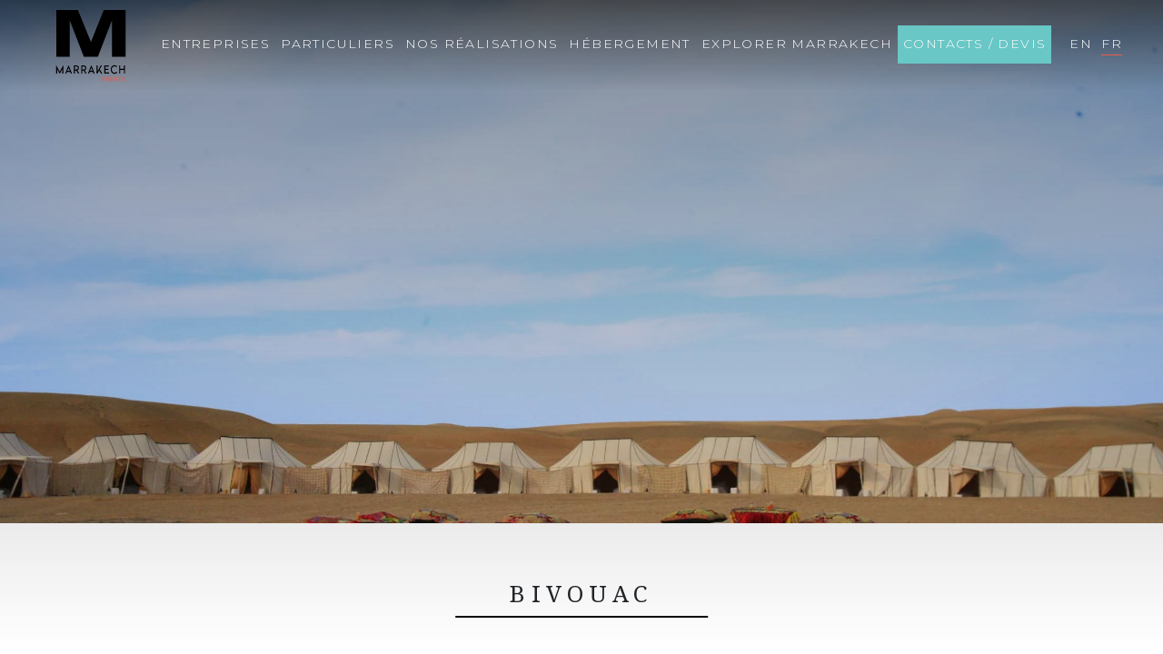

--- FILE ---
content_type: text/html; charset=UTF-8
request_url: https://marrakech-events.com/blochebergement/bivouac/
body_size: 14869
content:
<!DOCTYPE html><html class="no-js" lang="fr-FR"><head><meta charset="UTF-8"><meta name="viewport" content="width=device-width, initial-scale=1.0" ><link rel="stylesheet" media="print" onload="this.onload=null;this.media='all';" id="ao_optimized_gfonts" href="https://fonts.googleapis.com/css?family=Montserrat:300,400,700%7CNoto+Serif:400,700,italic400,italic700&amp;display=swap"><link rel="profile" href="https://gmpg.org/xfn/11"><link rel="preconnect" href="https://fonts.googleapis.com"><link rel="preconnect" href="https://fonts.gstatic.com" crossorigin><link rel="stylesheet" href="https://cdn.jsdelivr.net/npm/bootstrap@4.6.1/dist/css/bootstrap.min.css" integrity="sha384-zCbKRCUGaJDkqS1kPbPd7TveP5iyJE0EjAuZQTgFLD2ylzuqKfdKlfG/eSrtxUkn" crossorigin="anonymous"><link rel='stylesheet' id='theme-style-css'  href="https://marrakech-events.com/wp-content/cache/autoptimize/autoptimize_single_6d8050df754ac576f960f92216c33c38.php" type='text/css' media='all' /><meta name='robots' content='index, follow, max-image-preview:large, max-snippet:-1, max-video-preview:-1' /><link rel="alternate" hreflang="en" href="https://marrakech-events.com/en/blochebergement/camp/" /><link rel="alternate" hreflang="fr" href="https://marrakech-events.com/blochebergement/bivouac/" /><link rel="alternate" hreflang="x-default" href="https://marrakech-events.com/blochebergement/bivouac/" /><link rel="canonical" href="https://marrakech-events.com/blochebergement/bivouac/" /><meta property="og:locale" content="fr_FR" /><meta property="og:type" content="article" /><meta property="og:title" content="Organisation de bivouac dans le désert au Maroc : luxe et aventure" /><meta property="og:url" content="https://marrakech-events.com/blochebergement/bivouac/" /><meta property="og:site_name" content="Marrakech Events, Incentive et séminaires à Marrakech au Maroc" /><meta property="article:modified_time" content="2023-02-11T14:44:54+00:00" /><meta property="og:image" content="https://marrakech-events.com/wp-content/uploads/2022/03/ORGANISATION_WEEKEND_MARRAKECH_BIVOUAC_1-1.jpg" /><meta property="og:image:width" content="2200" /><meta property="og:image:height" content="1443" /><meta property="og:image:type" content="image/jpeg" /><meta name="twitter:card" content="summary_large_image" /> <script type="application/ld+json" class="yoast-schema-graph">{"@context":"https://schema.org","@graph":[{"@type":"WebPage","@id":"https://marrakech-events.com/blochebergement/bivouac/","url":"https://marrakech-events.com/blochebergement/bivouac/","name":"Organisation de bivouac dans le désert au Maroc : luxe et aventure","isPartOf":{"@id":"https://marrakech-events.com/#website"},"primaryImageOfPage":{"@id":"https://marrakech-events.com/blochebergement/bivouac/#primaryimage"},"image":{"@id":"https://marrakech-events.com/blochebergement/bivouac/#primaryimage"},"thumbnailUrl":"https://marrakech-events.com/wp-content/uploads/2022/03/ORGANISATION_WEEKEND_MARRAKECH_BIVOUAC_1-1.jpg","datePublished":"2022-03-21T10:00:20+00:00","dateModified":"2023-02-11T14:44:54+00:00","inLanguage":"fr-FR","potentialAction":[{"@type":"ReadAction","target":["https://marrakech-events.com/blochebergement/bivouac/"]}]},{"@type":"ImageObject","inLanguage":"fr-FR","@id":"https://marrakech-events.com/blochebergement/bivouac/#primaryimage","url":"https://marrakech-events.com/wp-content/uploads/2022/03/ORGANISATION_WEEKEND_MARRAKECH_BIVOUAC_1-1.jpg","contentUrl":"https://marrakech-events.com/wp-content/uploads/2022/03/ORGANISATION_WEEKEND_MARRAKECH_BIVOUAC_1-1.jpg","width":2200,"height":1443},{"@type":"WebSite","@id":"https://marrakech-events.com/#website","url":"https://marrakech-events.com/","name":"Marrakech Events, Incentive et séminaires à Marrakech au Maroc","description":"Marrakech Events, Incentive et séminaires à Marrakech au Maroc","potentialAction":[{"@type":"SearchAction","target":{"@type":"EntryPoint","urlTemplate":"https://marrakech-events.com/?s={search_term_string}"},"query-input":{"@type":"PropertyValueSpecification","valueRequired":true,"valueName":"search_term_string"}}],"inLanguage":"fr-FR"}]}</script> <link href='https://fonts.gstatic.com' crossorigin='anonymous' rel='preconnect' /><link rel="alternate" title="oEmbed (JSON)" type="application/json+oembed" href="https://marrakech-events.com/wp-json/oembed/1.0/embed?url=https%3A%2F%2Fmarrakech-events.com%2Fblochebergement%2Fbivouac%2F" /><link rel="alternate" title="oEmbed (XML)" type="text/xml+oembed" href="https://marrakech-events.com/wp-json/oembed/1.0/embed?url=https%3A%2F%2Fmarrakech-events.com%2Fblochebergement%2Fbivouac%2F&#038;format=xml" />  <script src="//www.googletagmanager.com/gtag/js?id=G-YR68KNEQ5C"  data-cfasync="false" data-wpfc-render="false" type="text/javascript" async></script> <script data-cfasync="false" data-wpfc-render="false" type="text/javascript">var mi_version = '9.11.0';
				var mi_track_user = true;
				var mi_no_track_reason = '';
								var MonsterInsightsDefaultLocations = {"page_location":"https:\/\/marrakech-events.com\/blochebergement\/bivouac\/"};
								if ( typeof MonsterInsightsPrivacyGuardFilter === 'function' ) {
					var MonsterInsightsLocations = (typeof MonsterInsightsExcludeQuery === 'object') ? MonsterInsightsPrivacyGuardFilter( MonsterInsightsExcludeQuery ) : MonsterInsightsPrivacyGuardFilter( MonsterInsightsDefaultLocations );
				} else {
					var MonsterInsightsLocations = (typeof MonsterInsightsExcludeQuery === 'object') ? MonsterInsightsExcludeQuery : MonsterInsightsDefaultLocations;
				}

								var disableStrs = [
										'ga-disable-G-YR68KNEQ5C',
									];

				/* Function to detect opted out users */
				function __gtagTrackerIsOptedOut() {
					for (var index = 0; index < disableStrs.length; index++) {
						if (document.cookie.indexOf(disableStrs[index] + '=true') > -1) {
							return true;
						}
					}

					return false;
				}

				/* Disable tracking if the opt-out cookie exists. */
				if (__gtagTrackerIsOptedOut()) {
					for (var index = 0; index < disableStrs.length; index++) {
						window[disableStrs[index]] = true;
					}
				}

				/* Opt-out function */
				function __gtagTrackerOptout() {
					for (var index = 0; index < disableStrs.length; index++) {
						document.cookie = disableStrs[index] + '=true; expires=Thu, 31 Dec 2099 23:59:59 UTC; path=/';
						window[disableStrs[index]] = true;
					}
				}

				if ('undefined' === typeof gaOptout) {
					function gaOptout() {
						__gtagTrackerOptout();
					}
				}
								window.dataLayer = window.dataLayer || [];

				window.MonsterInsightsDualTracker = {
					helpers: {},
					trackers: {},
				};
				if (mi_track_user) {
					function __gtagDataLayer() {
						dataLayer.push(arguments);
					}

					function __gtagTracker(type, name, parameters) {
						if (!parameters) {
							parameters = {};
						}

						if (parameters.send_to) {
							__gtagDataLayer.apply(null, arguments);
							return;
						}

						if (type === 'event') {
														parameters.send_to = monsterinsights_frontend.v4_id;
							var hookName = name;
							if (typeof parameters['event_category'] !== 'undefined') {
								hookName = parameters['event_category'] + ':' + name;
							}

							if (typeof MonsterInsightsDualTracker.trackers[hookName] !== 'undefined') {
								MonsterInsightsDualTracker.trackers[hookName](parameters);
							} else {
								__gtagDataLayer('event', name, parameters);
							}
							
						} else {
							__gtagDataLayer.apply(null, arguments);
						}
					}

					__gtagTracker('js', new Date());
					__gtagTracker('set', {
						'developer_id.dZGIzZG': true,
											});
					if ( MonsterInsightsLocations.page_location ) {
						__gtagTracker('set', MonsterInsightsLocations);
					}
										__gtagTracker('config', 'G-YR68KNEQ5C', {"forceSSL":"true","link_attribution":"true"} );
										window.gtag = __gtagTracker;										(function () {
						/* https://developers.google.com/analytics/devguides/collection/analyticsjs/ */
						/* ga and __gaTracker compatibility shim. */
						var noopfn = function () {
							return null;
						};
						var newtracker = function () {
							return new Tracker();
						};
						var Tracker = function () {
							return null;
						};
						var p = Tracker.prototype;
						p.get = noopfn;
						p.set = noopfn;
						p.send = function () {
							var args = Array.prototype.slice.call(arguments);
							args.unshift('send');
							__gaTracker.apply(null, args);
						};
						var __gaTracker = function () {
							var len = arguments.length;
							if (len === 0) {
								return;
							}
							var f = arguments[len - 1];
							if (typeof f !== 'object' || f === null || typeof f.hitCallback !== 'function') {
								if ('send' === arguments[0]) {
									var hitConverted, hitObject = false, action;
									if ('event' === arguments[1]) {
										if ('undefined' !== typeof arguments[3]) {
											hitObject = {
												'eventAction': arguments[3],
												'eventCategory': arguments[2],
												'eventLabel': arguments[4],
												'value': arguments[5] ? arguments[5] : 1,
											}
										}
									}
									if ('pageview' === arguments[1]) {
										if ('undefined' !== typeof arguments[2]) {
											hitObject = {
												'eventAction': 'page_view',
												'page_path': arguments[2],
											}
										}
									}
									if (typeof arguments[2] === 'object') {
										hitObject = arguments[2];
									}
									if (typeof arguments[5] === 'object') {
										Object.assign(hitObject, arguments[5]);
									}
									if ('undefined' !== typeof arguments[1].hitType) {
										hitObject = arguments[1];
										if ('pageview' === hitObject.hitType) {
											hitObject.eventAction = 'page_view';
										}
									}
									if (hitObject) {
										action = 'timing' === arguments[1].hitType ? 'timing_complete' : hitObject.eventAction;
										hitConverted = mapArgs(hitObject);
										__gtagTracker('event', action, hitConverted);
									}
								}
								return;
							}

							function mapArgs(args) {
								var arg, hit = {};
								var gaMap = {
									'eventCategory': 'event_category',
									'eventAction': 'event_action',
									'eventLabel': 'event_label',
									'eventValue': 'event_value',
									'nonInteraction': 'non_interaction',
									'timingCategory': 'event_category',
									'timingVar': 'name',
									'timingValue': 'value',
									'timingLabel': 'event_label',
									'page': 'page_path',
									'location': 'page_location',
									'title': 'page_title',
									'referrer' : 'page_referrer',
								};
								for (arg in args) {
																		if (!(!args.hasOwnProperty(arg) || !gaMap.hasOwnProperty(arg))) {
										hit[gaMap[arg]] = args[arg];
									} else {
										hit[arg] = args[arg];
									}
								}
								return hit;
							}

							try {
								f.hitCallback();
							} catch (ex) {
							}
						};
						__gaTracker.create = newtracker;
						__gaTracker.getByName = newtracker;
						__gaTracker.getAll = function () {
							return [];
						};
						__gaTracker.remove = noopfn;
						__gaTracker.loaded = true;
						window['__gaTracker'] = __gaTracker;
					})();
									} else {
										console.log("");
					(function () {
						function __gtagTracker() {
							return null;
						}

						window['__gtagTracker'] = __gtagTracker;
						window['gtag'] = __gtagTracker;
					})();
									}</script> <style id='wp-img-auto-sizes-contain-inline-css' type='text/css'>img:is([sizes=auto i],[sizes^="auto," i]){contain-intrinsic-size:3000px 1500px}
/*# sourceURL=wp-img-auto-sizes-contain-inline-css */</style><link rel='stylesheet' id='wp-block-library-css' href='https://marrakech-events.com/wp-includes/css/dist/block-library/style.min.css?ver=6.9' type='text/css' media='all' /><style id='global-styles-inline-css' type='text/css'>:root{--wp--preset--aspect-ratio--square: 1;--wp--preset--aspect-ratio--4-3: 4/3;--wp--preset--aspect-ratio--3-4: 3/4;--wp--preset--aspect-ratio--3-2: 3/2;--wp--preset--aspect-ratio--2-3: 2/3;--wp--preset--aspect-ratio--16-9: 16/9;--wp--preset--aspect-ratio--9-16: 9/16;--wp--preset--color--black: #000000;--wp--preset--color--cyan-bluish-gray: #abb8c3;--wp--preset--color--white: #ffffff;--wp--preset--color--pale-pink: #f78da7;--wp--preset--color--vivid-red: #cf2e2e;--wp--preset--color--luminous-vivid-orange: #ff6900;--wp--preset--color--luminous-vivid-amber: #fcb900;--wp--preset--color--light-green-cyan: #7bdcb5;--wp--preset--color--vivid-green-cyan: #00d084;--wp--preset--color--pale-cyan-blue: #8ed1fc;--wp--preset--color--vivid-cyan-blue: #0693e3;--wp--preset--color--vivid-purple: #9b51e0;--wp--preset--gradient--vivid-cyan-blue-to-vivid-purple: linear-gradient(135deg,rgb(6,147,227) 0%,rgb(155,81,224) 100%);--wp--preset--gradient--light-green-cyan-to-vivid-green-cyan: linear-gradient(135deg,rgb(122,220,180) 0%,rgb(0,208,130) 100%);--wp--preset--gradient--luminous-vivid-amber-to-luminous-vivid-orange: linear-gradient(135deg,rgb(252,185,0) 0%,rgb(255,105,0) 100%);--wp--preset--gradient--luminous-vivid-orange-to-vivid-red: linear-gradient(135deg,rgb(255,105,0) 0%,rgb(207,46,46) 100%);--wp--preset--gradient--very-light-gray-to-cyan-bluish-gray: linear-gradient(135deg,rgb(238,238,238) 0%,rgb(169,184,195) 100%);--wp--preset--gradient--cool-to-warm-spectrum: linear-gradient(135deg,rgb(74,234,220) 0%,rgb(151,120,209) 20%,rgb(207,42,186) 40%,rgb(238,44,130) 60%,rgb(251,105,98) 80%,rgb(254,248,76) 100%);--wp--preset--gradient--blush-light-purple: linear-gradient(135deg,rgb(255,206,236) 0%,rgb(152,150,240) 100%);--wp--preset--gradient--blush-bordeaux: linear-gradient(135deg,rgb(254,205,165) 0%,rgb(254,45,45) 50%,rgb(107,0,62) 100%);--wp--preset--gradient--luminous-dusk: linear-gradient(135deg,rgb(255,203,112) 0%,rgb(199,81,192) 50%,rgb(65,88,208) 100%);--wp--preset--gradient--pale-ocean: linear-gradient(135deg,rgb(255,245,203) 0%,rgb(182,227,212) 50%,rgb(51,167,181) 100%);--wp--preset--gradient--electric-grass: linear-gradient(135deg,rgb(202,248,128) 0%,rgb(113,206,126) 100%);--wp--preset--gradient--midnight: linear-gradient(135deg,rgb(2,3,129) 0%,rgb(40,116,252) 100%);--wp--preset--font-size--small: 13px;--wp--preset--font-size--medium: 20px;--wp--preset--font-size--large: 36px;--wp--preset--font-size--x-large: 42px;--wp--preset--spacing--20: 0.44rem;--wp--preset--spacing--30: 0.67rem;--wp--preset--spacing--40: 1rem;--wp--preset--spacing--50: 1.5rem;--wp--preset--spacing--60: 2.25rem;--wp--preset--spacing--70: 3.38rem;--wp--preset--spacing--80: 5.06rem;--wp--preset--shadow--natural: 6px 6px 9px rgba(0, 0, 0, 0.2);--wp--preset--shadow--deep: 12px 12px 50px rgba(0, 0, 0, 0.4);--wp--preset--shadow--sharp: 6px 6px 0px rgba(0, 0, 0, 0.2);--wp--preset--shadow--outlined: 6px 6px 0px -3px rgb(255, 255, 255), 6px 6px rgb(0, 0, 0);--wp--preset--shadow--crisp: 6px 6px 0px rgb(0, 0, 0);}:where(.is-layout-flex){gap: 0.5em;}:where(.is-layout-grid){gap: 0.5em;}body .is-layout-flex{display: flex;}.is-layout-flex{flex-wrap: wrap;align-items: center;}.is-layout-flex > :is(*, div){margin: 0;}body .is-layout-grid{display: grid;}.is-layout-grid > :is(*, div){margin: 0;}:where(.wp-block-columns.is-layout-flex){gap: 2em;}:where(.wp-block-columns.is-layout-grid){gap: 2em;}:where(.wp-block-post-template.is-layout-flex){gap: 1.25em;}:where(.wp-block-post-template.is-layout-grid){gap: 1.25em;}.has-black-color{color: var(--wp--preset--color--black) !important;}.has-cyan-bluish-gray-color{color: var(--wp--preset--color--cyan-bluish-gray) !important;}.has-white-color{color: var(--wp--preset--color--white) !important;}.has-pale-pink-color{color: var(--wp--preset--color--pale-pink) !important;}.has-vivid-red-color{color: var(--wp--preset--color--vivid-red) !important;}.has-luminous-vivid-orange-color{color: var(--wp--preset--color--luminous-vivid-orange) !important;}.has-luminous-vivid-amber-color{color: var(--wp--preset--color--luminous-vivid-amber) !important;}.has-light-green-cyan-color{color: var(--wp--preset--color--light-green-cyan) !important;}.has-vivid-green-cyan-color{color: var(--wp--preset--color--vivid-green-cyan) !important;}.has-pale-cyan-blue-color{color: var(--wp--preset--color--pale-cyan-blue) !important;}.has-vivid-cyan-blue-color{color: var(--wp--preset--color--vivid-cyan-blue) !important;}.has-vivid-purple-color{color: var(--wp--preset--color--vivid-purple) !important;}.has-black-background-color{background-color: var(--wp--preset--color--black) !important;}.has-cyan-bluish-gray-background-color{background-color: var(--wp--preset--color--cyan-bluish-gray) !important;}.has-white-background-color{background-color: var(--wp--preset--color--white) !important;}.has-pale-pink-background-color{background-color: var(--wp--preset--color--pale-pink) !important;}.has-vivid-red-background-color{background-color: var(--wp--preset--color--vivid-red) !important;}.has-luminous-vivid-orange-background-color{background-color: var(--wp--preset--color--luminous-vivid-orange) !important;}.has-luminous-vivid-amber-background-color{background-color: var(--wp--preset--color--luminous-vivid-amber) !important;}.has-light-green-cyan-background-color{background-color: var(--wp--preset--color--light-green-cyan) !important;}.has-vivid-green-cyan-background-color{background-color: var(--wp--preset--color--vivid-green-cyan) !important;}.has-pale-cyan-blue-background-color{background-color: var(--wp--preset--color--pale-cyan-blue) !important;}.has-vivid-cyan-blue-background-color{background-color: var(--wp--preset--color--vivid-cyan-blue) !important;}.has-vivid-purple-background-color{background-color: var(--wp--preset--color--vivid-purple) !important;}.has-black-border-color{border-color: var(--wp--preset--color--black) !important;}.has-cyan-bluish-gray-border-color{border-color: var(--wp--preset--color--cyan-bluish-gray) !important;}.has-white-border-color{border-color: var(--wp--preset--color--white) !important;}.has-pale-pink-border-color{border-color: var(--wp--preset--color--pale-pink) !important;}.has-vivid-red-border-color{border-color: var(--wp--preset--color--vivid-red) !important;}.has-luminous-vivid-orange-border-color{border-color: var(--wp--preset--color--luminous-vivid-orange) !important;}.has-luminous-vivid-amber-border-color{border-color: var(--wp--preset--color--luminous-vivid-amber) !important;}.has-light-green-cyan-border-color{border-color: var(--wp--preset--color--light-green-cyan) !important;}.has-vivid-green-cyan-border-color{border-color: var(--wp--preset--color--vivid-green-cyan) !important;}.has-pale-cyan-blue-border-color{border-color: var(--wp--preset--color--pale-cyan-blue) !important;}.has-vivid-cyan-blue-border-color{border-color: var(--wp--preset--color--vivid-cyan-blue) !important;}.has-vivid-purple-border-color{border-color: var(--wp--preset--color--vivid-purple) !important;}.has-vivid-cyan-blue-to-vivid-purple-gradient-background{background: var(--wp--preset--gradient--vivid-cyan-blue-to-vivid-purple) !important;}.has-light-green-cyan-to-vivid-green-cyan-gradient-background{background: var(--wp--preset--gradient--light-green-cyan-to-vivid-green-cyan) !important;}.has-luminous-vivid-amber-to-luminous-vivid-orange-gradient-background{background: var(--wp--preset--gradient--luminous-vivid-amber-to-luminous-vivid-orange) !important;}.has-luminous-vivid-orange-to-vivid-red-gradient-background{background: var(--wp--preset--gradient--luminous-vivid-orange-to-vivid-red) !important;}.has-very-light-gray-to-cyan-bluish-gray-gradient-background{background: var(--wp--preset--gradient--very-light-gray-to-cyan-bluish-gray) !important;}.has-cool-to-warm-spectrum-gradient-background{background: var(--wp--preset--gradient--cool-to-warm-spectrum) !important;}.has-blush-light-purple-gradient-background{background: var(--wp--preset--gradient--blush-light-purple) !important;}.has-blush-bordeaux-gradient-background{background: var(--wp--preset--gradient--blush-bordeaux) !important;}.has-luminous-dusk-gradient-background{background: var(--wp--preset--gradient--luminous-dusk) !important;}.has-pale-ocean-gradient-background{background: var(--wp--preset--gradient--pale-ocean) !important;}.has-electric-grass-gradient-background{background: var(--wp--preset--gradient--electric-grass) !important;}.has-midnight-gradient-background{background: var(--wp--preset--gradient--midnight) !important;}.has-small-font-size{font-size: var(--wp--preset--font-size--small) !important;}.has-medium-font-size{font-size: var(--wp--preset--font-size--medium) !important;}.has-large-font-size{font-size: var(--wp--preset--font-size--large) !important;}.has-x-large-font-size{font-size: var(--wp--preset--font-size--x-large) !important;}
/*# sourceURL=global-styles-inline-css */</style><style id='classic-theme-styles-inline-css' type='text/css'>/*! This file is auto-generated */
.wp-block-button__link{color:#fff;background-color:#32373c;border-radius:9999px;box-shadow:none;text-decoration:none;padding:calc(.667em + 2px) calc(1.333em + 2px);font-size:1.125em}.wp-block-file__button{background:#32373c;color:#fff;text-decoration:none}
/*# sourceURL=/wp-includes/css/classic-themes.min.css */</style><link rel='stylesheet' id='wpml-menu-item-0-css' href='https://marrakech-events.com/wp-content/plugins/sitepress-multilingual-cms/templates/language-switchers/menu-item/style.min.css?ver=1' type='text/css' media='all' /><link rel='stylesheet' id='theme-style-css' href='https://marrakech-events.com/wp-content/cache/autoptimize/autoptimize_single_43b6270215f7591e65d7ed993fb9c696.php?ver=1768729510' type='text/css' media='all' /> <script defer id="wpml-cookie-js-extra" src="[data-uri]"></script> <script type="text/javascript" src="https://marrakech-events.com/wp-content/cache/autoptimize/autoptimize_single_f3606e4db5e156a1b086bcfeb3b2d9b4.php?ver=486900" id="wpml-cookie-js" defer="defer" data-wp-strategy="defer"></script> <script defer type="text/javascript" src="https://marrakech-events.com/wp-content/plugins/google-analytics-for-wordpress/assets/js/frontend-gtag.min.js?ver=9.11.0" id="monsterinsights-frontend-script-js" data-wp-strategy="async"></script> <script data-cfasync="false" data-wpfc-render="false" type="text/javascript" id='monsterinsights-frontend-script-js-extra'>var monsterinsights_frontend = {"js_events_tracking":"true","download_extensions":"doc,pdf,ppt,zip,xls,docx,pptx,xlsx","inbound_paths":"[{\"path\":\"\\\/go\\\/\",\"label\":\"affiliate\"},{\"path\":\"\\\/recommend\\\/\",\"label\":\"affiliate\"}]","home_url":"https:\/\/marrakech-events.com","hash_tracking":"false","v4_id":"G-YR68KNEQ5C"};</script> <script defer type="text/javascript" src="https://marrakech-events.com/wp-includes/js/jquery/jquery.min.js?ver=3.7.1" id="jquery-core-js"></script> <script defer type="text/javascript" src="https://marrakech-events.com/wp-includes/js/jquery/jquery-migrate.min.js?ver=3.4.1" id="jquery-migrate-js"></script> <link rel="https://api.w.org/" href="https://marrakech-events.com/wp-json/" /><meta name="generator" content="WPML ver:4.8.6 stt:1,4;" /> <script defer src="[data-uri]"></script> <title>Organisation de bivouac dans le désert au Maroc : luxe et aventure</title><link rel="apple-touch-icon" sizes="180x180" href="/favicons/apple-touch-icon.png"><link rel="icon" type="image/png" sizes="32x32" href="/favicons/favicon-32x32.png"><link rel="icon" type="image/png" sizes="16x16" href="/favicons/favicon-16x16.png"><link rel="manifest" href="/favicons/site.webmanifest"><link rel="mask-icon" href="/favicons/safari-pinned-tab.svg" color="#000000"><link rel="shortcut icon" href="/favicons/favicon.ico"><meta name="msapplication-TileColor" content="#ffffff"><meta name="msapplication-config" content="/favicons/browserconfig.xml"><meta name="theme-color" content="#ffffff"> <script defer src="[data-uri]"></script> <style>.introtext{
					font-size:4vw;
					line-height: 1em;font-weight: bold;padding: 0 6vw;position: absolute;top: 0vh;text-transform:uppercase
				}
				.img-intro{
					box-shadow: 0px -180px 148px -35px rgba(0,0,0,0.75) inset;
					-webkit-box-shadow: 0px -180px 148px -35px rgba(0,0,0,0.75) inset;
					-moz-box-shadow: 0px -180px 148px -35px rgba(0,0,0,0.75) inset;
				}
				.scrolldown{
					position: absolute;
					bottom: 40px;
					left: 50%;
					z-index: 100;
					display:none;
				}
				footer nav{
					position: static;
				}
				@media only screen and (min-width: 1200px) {
					.introtext{
						font-size:2vw;
						top:0;margin:0 auto;left:50%;transform:translate(-50%,0);width:100%;max-width:1100px;line-height:1.4em;
					}
					.scrolldown{
						display:block;
					}
				}
				@media only screen and (min-width: 768px) {
					footer nav{
						position: absolute;
					}
				}</style> <script defer src="data:text/javascript;base64,"></script> <script defer src="[data-uri]"></script> <script defer src="[data-uri]"></script> </head><body class="wp-singular blochebergement-template-default single single-blochebergement postid-61 wp-theme-marrakech"><header id="site-header" class="header-footer-group"><div class="container"><div class="row"><div class="col-12"><div class="header-i"> <a href="/" class="logo"> <svg version="1.2" xmlns="http://www.w3.org/2000/svg" viewBox="0 0 480 492" width="480" height="492"><title>file ___C _Users_conta_Downloads_LogoMarrakechEvents1(5)-svg</title> <defs> <clipPath clipPathUnits="userSpaceOnUse" id="cp1"> <path d="m0 0h480v492h-480z"/> </clipPath> </defs><style>.s0 { fill: #ec5848 } 
											.s1 { fill: #ec5849 } 
											.s2 { fill: #ec5949 } 
											.s3 { fill: #000000 } 
											.s4 { fill: #ec5a4a } 
											
											.black{
												fill:#fff !important;
											}
											.headerbg .black,
											.showmenumobile .black,
											.page-template-page-quevisiter .black,
											.page-template-page-contact .black,
											.page-template-page-evenements .black,
											.single .black{
												fill:#000 !important;
											}
											a.logo{
												top:0;
											}</style><g id="Plan de travail 1" clip-path="url(#cp1)"> <g id="Layer"> <g id="Layer"> <path id="Layer" class="s0" d="m416.5 490.6c-0.2-0.5-0.3-1.2-0.7-1.6-3-3.6-6-7.2-8.9-10.8-1.7-2.1-3.3-4.2-5-6.3-0.3-0.4-0.8-0.7-1.4-1.4 0 6.6 0 12.8 0 19.2q-1.9 0-3.6 0c-0.4-1.3-0.5-27.6-0.1-30.6 5.5 6.7 10.7 13.2 16.2 20 0.4-1.8 0.2-3.3 0.2-4.8 0-1.7 0-3.3 0-5q0-2.4 0-4.8c0-1.6 0-3.1 0-4.8 1.4 0 2.6 0 4.1 0q0 15.6 0 30.9c-0.3 0-0.5 0-0.8 0z"/> <path id="Layer" class="s1" d="m460.5 490.6c-1.6-0.5-3.3-0.9-4.8-1.6-1.3-0.6-2.4-1.5-3.8-2.3 0.8-1.4 1.4-2.5 2.1-3.6 1.6 0.9 2.9 2 4.5 2.6 2.6 1.1 5.2 1.3 7.6-0.6 2.3-1.8 2.1-5.3-0.4-6.8-1-0.6-2.1-1-3.2-1.4-1.9-0.7-3.8-1.2-5.6-2-2.4-1-3.7-3-3.9-5.6-0.2-2.1 0-4.1 1.1-6 1.5-2.6 3.9-3.9 6.8-4.1 3.7-0.3 7 0.9 10.1 3.2-0.6 1.3-1.2 2.5-1.7 3.5-1.9-0.9-3.6-1.9-5.5-2.4-1.2-0.3-2.6-0.2-3.8 0.1-1.9 0.5-3 2.1-3 4.2 0 1.8 0.9 3 2.7 3.7 1.4 0.5 2.9 0.9 4.3 1.3 2.3 0.6 4.4 1.5 6.1 3.3 1.9 2 1.9 4.5 1.5 7-0.6 3.9-3.4 6.5-7.4 7.2-0.2 0-0.5 0.2-0.7 0.3q-1.7 0-3 0z"/> <path id="Layer" class="s2" d="m351.8 490.6c-4.2-10.2-8.4-20.4-12.8-30.9 1.6 0 2.9 0 4.3 0 2.8 6.8 5.6 13.6 8.6 20.9 3-7.3 5.7-14.1 8.5-21 1.4 0 2.7 0 4.1 0-0.1 0.5-0.2 1-0.3 1.4-4 9.5-7.9 19.1-11.9 28.6-0.1 0.3-0.1 0.7-0.2 1 0 0-0.2 0-0.3 0z"/> <path id="Layer" class="s3 black" d="m287.4 323.3c-31.6 0-63.1 0-94.8 0-31.8-82.5-63.6-165.1-95.4-247.6-0.2 0-0.3 0-0.3 0.1l-0.1 0.1q0 0.6 0 1.2c0 81.9 0 163.7 0 245.6 0 0.1 0 0.1 0 0.2 0 0.1 0 0.1-0.1 0.3-30.3 0-60.6 0-91 0q0-158.3 0-316.5c49 0 97.9 0 147 0 29.2 71.6 58.4 143.3 87.8 215.5 29.1-72.1 57.9-143.9 86.8-215.6 49.2 0 98.2 0 147.4 0 0 105.5 0 211 0 316.6-30.2 0-60.5 0-91.1 0q0-1.2 0-2.4c0-50.1 0-100.1 0-150.2 0-31-0.2-62.1-0.3-93.1 0-0.5 0-1-0.4-1.6-10.6 27.4-21.3 54.9-31.9 82.3-10.6 27.5-21.2 54.9-31.8 82.4-10.5 27.6-21.1 55.1-31.8 82.7z"/> <path id="Layer" class="s3 black" d="m5.3 380.4c8.3 14.1 16 28.5 24 43 8-14.6 15.8-28.9 23.8-43.4 0.6 1.8 0.8 51.6 0.3 57.1-2.3 0-4.6 0-7.1 0 0-9.7 0-19.5 0-29.2-0.1 0-0.3-0.1-0.4-0.1-2.7 5-5.5 10-8.2 15.1-2.7 5-5.2 10-8.3 15.4-5.7-10.5-11.2-20.6-16.6-30.7-0.1 0-0.3 0.1-0.4 0.1 0 9.8 0 19.5 0 29.4-2.4 0-4.6 0-7 0-0.1-19-0.1-37.9-0.1-56.7z"/> <path id="Layer" fill-rule="evenodd" class="s3 black" d="m199.1 414.6c4.1 7.4 8.2 14.8 12.4 22.4-3 0-5.6 0-8.5 0-3.8-6.9-7.7-13.9-11.6-20.9q-4.6 0-9.6 0c0 7 0 13.9 0 20.9-2.4 0-4.7 0-7 0 0-18.6 0-37.1 0-55.9 0.8 0 1.4 0 2.1 0 5.2 0 10.4-0.1 15.5 0 8.2 0.3 15.1 5.3 16.3 14 0.6 4.8 0.3 9.3-2.4 13.5-1.4 2.2-3.3 4-5.7 5.2-0.4 0.3-0.8 0.5-1.5 0.8zm-17.2-5.8c3.2 0 6.2 0 9.2 0 1.3 0 2.6-0.1 3.9-0.4 2.2-0.5 4-1.7 5.2-3.7 1.6-2.4 1.8-5 1.6-7.8-0.3-4.4-4.1-8-8.1-8.3-3.3-0.3-6.7-0.2-10.1-0.3-0.5 0-1.1 0.1-1.7 0.1 0 6.7 0 13.4 0 20.4z"/> <path id="Layer" fill-rule="evenodd" class="s3 black" d="m153.1 437c-3.8-7-7.7-14-11.6-21-3.1 0-6.2 0-9.5 0 0 7 0 13.9 0 21-2.5 0-4.7 0-7 0 0-18.6 0-37.2 0-55.9 0.7 0 1.3 0 1.9 0 5.3 0 10.5-0.2 15.8 0 9.4 0.4 16.2 6.4 16.4 16.3 0 1.7 0.1 3.3-0.2 5-1 5.5-4 9.6-9.5 12.1 1 2.6 2.6 4.9 3.9 7.4 1.3 2.6 2.8 5.1 4.2 7.6 1.4 2.4 2.7 4.9 4.1 7.5-3 0-5.8 0-8.5 0zm-21.1-49c0 7.1 0 13.8 0 20.7 3.7 0 7.4 0.1 11-0.1 1.7-0.1 3.4-0.5 4.8-1.6 2.9-2.1 4-5 4.1-8.3 0.1-5.5-3-9.7-8.6-10.3-3.6-0.3-7.3-0.2-11.3-0.4z"/> <path id="Layer" class="s3 black" d="m432 381.2c2.3 0 4.4 0 6.9 0q0 11.6 0 23.4c8.3 0 16.5 0 24.8 0 0-7.8 0-15.5 0-23.4 2.4 0 4.6 0 6.8 0 0.4 1.5 0.6 50 0.2 55.8q-3.3 0-6.9 0c0-8.2 0-16.4 0-24.8-8.3 0-16.5 0-24.7 0 0 8.3 0 16.5 0 24.8-2.4 0-4.6 0-7 0-0.1-18.6-0.1-37.1-0.1-55.8z"/> <path id="Layer" class="s3 black" d="m296.3 415.8c-4.1 7.3-8 14.3-11.9 21.2-1.9 0-3.7 0-5.5 0 0-18.6 0-37.1 0-55.8 2.3 0 4.5 0 6.9 0 0 13 0 25.9 0 38.8 0.2 0.1 0.3 0.1 0.3 0.1 0.1 0 0.1 0 0.2 0 0.2-0.3 0.5-0.5 0.6-0.8 6.7-12.7 13.5-25.4 20.2-38.2 2.6 0 5.2 0 8 0-0.2 0.4-0.2 0.8-0.4 1.1-4.5 8.1-8.9 16.3-13.4 24.4-0.7 1.2-0.7 2.1 0.1 3.3 4.5 7.4 8.9 14.9 13.4 22.3 0.9 1.5 1.7 2.9 2.7 4.6-3 0-5.8 0-8.7 0-4-6.7-8.2-13.7-12.5-21z"/> <path id="Layer" class="s3 black" d="m362 388.5c-8.1 0-15.9 0-23.9 0 0 5.5 0 10.9 0 16.5 6.9 0 13.7 0 20.7 0 0 2.5 0 4.7 0 7.2q-10.2 0-20.7 0c0 5.9 0 11.6 0 17.4 8 0 16 0 24.3 0 0.2 2.5 0.1 4.9 0.1 7.4-10.5 0-20.9 0-31.4 0 0-18.5 0-37.1 0-55.7 10.3 0 20.5 0 30.9 0 0 2.3 0 4.6 0 7.2z"/> <path id="Layer" fill-rule="evenodd" class="s3 black" d="m100.3 425.9c-7.5 0-14.8 0-22.2 0-1.5 3.7-2.9 7.4-4.4 11.2-2.5 0-4.9 0-7.7 0 7.7-19 15.3-37.9 23-56.9 1 1 7.9 17.8 12 28.2 3.7 9.5 7.6 19 11.5 28.6-2.7 0-5.2 0-7.7 0q-2.2-5.5-4.5-11.1zm-2.7-7.2c-2.8-7-5.4-13.8-8.4-20.9-2.8 7.2-5.7 14-8.3 20.9 5.6 0 11 0 16.7 0z"/> <path id="Layer" fill-rule="evenodd" class="s3 black" d="m266.4 437.1c-2.8 0-5.2 0-7.7 0-1.5-3.7-2.9-7.4-4.4-11.2-7.4 0-14.7 0-22.3 0-1.4 3.6-2.9 7.3-4.4 11.1-2.5 0-5 0-7.7 0 7.7-19 15.3-37.9 23.2-57.3 3 6.6 5.3 12.9 7.9 19.2 2.6 6.4 5.1 12.8 7.7 19.1 2.5 6.3 5 12.6 7.7 19.1zm-23.3-39.4c-2.9 7.3-5.6 14.1-8.3 20.9 5.7 0 11.1 0 16.7 0-2.8-6.9-5.5-13.7-8.4-20.9z"/> <path id="Layer" class="s3 black" d="m413.4 423.6c1.5 2 3 3.9 4.4 5.9-1.7 2.6-4 4.4-6.6 5.8-5.9 3.2-12.2 3.4-18.5 1.8-5.7-1.5-10.1-5.1-13.2-10.1-4.2-6.8-5.5-14.1-4.6-22 0.6-5.5 2.3-10.6 5.5-15.1 2.3-3.1 5.1-5.6 8.5-7.3 5.7-2.9 11.6-3.1 17.7-1.6 4.4 1.1 8 3.8 11 7.3-1.5 1.9-3 3.8-4.5 5.8-3.4-3.9-7.4-6.4-12.6-6.6-8.1-0.3-13.7 4.3-16.8 11.3-1.4 3.2-2 6.7-1.9 10.1 0.1 6.8 1.8 13.1 7.2 17.8 1.6 1.4 3.4 2.5 5.5 3.1 3 0.9 6 1 9.1 0.3 3.5-0.7 6.3-2.7 8.7-5.3 0.3-0.2 0.7-0.6 1.1-1.2z"/> <path id="Layer" class="s0" d="m333.3 463.6c-4.2 0-8.3 0-12.5 0 0 3 0 5.9 0 8.9 3.6 0 7.1 0 10.9 0 0 1.3 0 2.4 0 3.8-1.7 0.2-3.6 0.1-5.4 0.1-1.8 0-3.6 0-5.5 0 0 3.2 0 6.2 0 9.4 4.2 0 8.4 0 12.7 0 0 1.3 0 2.5 0 3.8-5.6 0-11.1 0-16.8 0 0-10 0-19.9 0-29.8 1.5-0.4 13.4-0.5 16.6-0.2 0 1.3 0 2.6 0 4z"/> <path id="Layer" class="s0" d="m371.5 489.7c0-10 0-19.9 0-30.1 5.5-0.2 11 0 16.6-0.1 0.1 0.7 0.1 1.3 0.1 1.9 0 0.6 0 1.2 0 2.2-4.2 0.2-8.4 0-12.7 0.1 0 3 0 5.8 0 8.9 3.6 0 7.2 0 10.9 0 0 1.3 0 2.4 0 3.7-1.7 0.4-3.6 0.1-5.4 0.2-1.8 0.1-3.6 0-5.5 0 0 3.2 0 6.2 0 9.4 4.2 0 8.4 0 12.7 0 0 1.3 0 2.5 0 3.8-5.5 0-11.1 0-16.7 0z"/> <path id="Layer" class="s4" d="m437.6 463.5c0 8.9 0 17.4 0 26.1-1.3 0-2.4 0-3.7 0 0-8.6 0-17.2 0-26-3.2 0-6.2 0-9.4 0 0-1.4 0-2.6 0-4 7.5 0 14.9 0 22.5 0 0 0.7 0.1 1.3 0.1 1.9 0 0.6-0.1 1.2-0.1 2-3.1 0-6.1 0-9.4 0z"/> </g> </g> </g> </svg> </a><div class="menumobile-items"><div class="menu-menu-top-container"><ul id="menu-menu-top" class="nav-menu clearfix"><li id='menu-item-22'  class="menu-item menu-item-type-post_type menu-item-object-page"><a  href="https://marrakech-events.com/organisation-de-seminaires-au-maroc-avec-marrakech-events/" data-pageid=8 data-object='page'><span>Entreprises</span><div class="svg-c"> <svg width="18" height="8" viewBox="0 0 18 8" fill="none" xmlns="http://www.w3.org/2000/svg"> <path d="M9 8L0.339744 0.500002L17.6603 0.5L9 8Z" fill="black"/> </svg></div> </a><ul><li><a rel="nofollow" href="https://marrakech-events.com/organisation-de-seminaires-au-maroc-avec-marrakech-events/?gotoscroll=.anchor-bloc-60">Organisation voyage pour 30 personnes</a></li><li><a rel="nofollow" href="https://marrakech-events.com/organisation-de-seminaires-au-maroc-avec-marrakech-events/?gotoscroll=.anchor-bloc-59">Organisation séminaire pour 200 personnes</a></li></ul></li><li id='menu-item-23'  class="menu-item menu-item-type-post_type menu-item-object-page"><a  href="https://marrakech-events.com/evenements-sur-mesure-pour-particuliers-a-marrakech-marrakech-events/" data-pageid=10 data-object='page'><span>Particuliers</span><div class="svg-c"> <svg width="18" height="8" viewBox="0 0 18 8" fill="none" xmlns="http://www.w3.org/2000/svg"> <path d="M9 8L0.339744 0.500002L17.6603 0.5L9 8Z" fill="black"/> </svg></div> </a><ul><li><a rel="nofollow" href="https://marrakech-events.com/evenements-sur-mesure-pour-particuliers-a-marrakech-marrakech-events/?gotoscroll=.anchor-bloc-213">Organisation d'anniversaire à Marrakech</a></li><li><a rel="nofollow" href="https://marrakech-events.com/evenements-sur-mesure-pour-particuliers-a-marrakech-marrakech-events/?gotoscroll=.anchor-bloc-212">Organisation de voyages pour un week-end entre amis</a></li><li><a rel="nofollow" href="https://marrakech-events.com/evenements-sur-mesure-pour-particuliers-a-marrakech-marrakech-events/?gotoscroll=.anchor-bloc-1223">Organisation de mariage a Marrakech</a></li></ul></li><li id='menu-item-885'  class="menu-item menu-item-type-post_type menu-item-object-page"><a  href="https://marrakech-events.com/nos-evenements/" data-pageid=729 data-object='page'><span>Nos réalisations</span> </a></li><li id='menu-item-24'  class="menu-item menu-item-type-post_type menu-item-object-page"><a  href="https://marrakech-events.com/conventions-dentreprises-a-marrakech-et-partout-au-maroc/" data-pageid=12 data-object='page'><span>Hébergement</span><div class="svg-c"> <svg width="18" height="8" viewBox="0 0 18 8" fill="none" xmlns="http://www.w3.org/2000/svg"> <path d="M9 8L0.339744 0.500002L17.6603 0.5L9 8Z" fill="black"/> </svg></div> </a><ul><li><a rel="nofollow" href="https://marrakech-events.com/conventions-dentreprises-a-marrakech-et-partout-au-maroc/?gotoscroll=.anchor-bloc-61">Bivouac</a></li><li><a rel="nofollow" href="https://marrakech-events.com/conventions-dentreprises-a-marrakech-et-partout-au-maroc/?gotoscroll=.anchor-bloc-62">Hôtel</a></li><li><a rel="nofollow" href="https://marrakech-events.com/conventions-dentreprises-a-marrakech-et-partout-au-maroc/?gotoscroll=.anchor-bloc-63">Villa</a></li><li><a rel="nofollow" href="https://marrakech-events.com/conventions-dentreprises-a-marrakech-et-partout-au-maroc/?gotoscroll=.anchor-bloc-64">Riad</a></li></ul></li><li id='menu-item-1216'  class="menu-item menu-item-type-post_type menu-item-object-page"><a  href="https://marrakech-events.com/que-faire-et-que-voir-a-marrakech/" data-pageid=732 data-object='page'><span>Explorer MARRAKECH</span> </a></li><li id='menu-item-25'  class="devis menu-item menu-item-type-post_type menu-item-object-page"><a  href="https://marrakech-events.com/contacts-marrakech/" data-pageid=15 data-object='page'><span>Contacts / Devis</span> </a></li><li id='menu-item-wpml-ls-3-en'  class="menu-item wpml-ls-slot-3 wpml-ls-item wpml-ls-item-en wpml-ls-menu-item wpml-ls-first-item menu-item-type-wpml_ls_menu_item menu-item-object-wpml_ls_menu_item"><a  title="Passer à EN" href="https://marrakech-events.com/en/blochebergement/camp/" data-pageid=wpml-ls-3-en data-object='wpml_ls_menu_item'><span><span class="wpml-ls-display">EN</span></span> </a></li><li id='menu-item-wpml-ls-3-fr'  class="menu-item wpml-ls-slot-3 wpml-ls-item wpml-ls-item-fr wpml-ls-current-language wpml-ls-menu-item wpml-ls-last-item menu-item-type-wpml_ls_menu_item menu-item-object-wpml_ls_menu_item"><a  href="https://marrakech-events.com/blochebergement/bivouac/" data-pageid=wpml-ls-3-fr data-object='wpml_ls_menu_item'><span><span class="wpml-ls-display">FR</span></span> </a></li></ul></div></div><div class="menumobilecontainer"> <a href="#" class="open"> <span class="bull bull1"></span> <span class="bull bull2"></span> <span class="bull bull3"></span> <span class="bull bull4"></span> <span class="bull bull5"></span> <span class="bull bull6"></span> <span class="bull bull7"></span> <span class="bull bull8"></span> <span class="bull bull9"></span> </a></div></div></div></div></div></header><div class="devis showdevis show-devis-mobile-fixed"> <a href="#devis-popin" data-pageid="54" data-object="custom"> <span>Demande de devis</span> </a></div>  <script defer src="https://www.googletagmanager.com/gtag/js?id=G-3LY7JN271J"></script> <script defer src="[data-uri]"></script> <style>.slider-top-c{
        height:80vh;
    }</style><div id="primary" class="content-area"><main id="main" class="site-main" role="main"><div class="slider-top-c"><div class="slider-top single-image"><div class="slide" style="background:url(https://marrakech-events.com/wp-content/uploads/2022/03/ORGANISATION_WEEKEND_MARRAKECH_BIVOUAC_1-1.jpg); background-repeat: no-repeat;background-size: cover; background-position: center center;"></div></div><div class="gradient"></div></div><div class="container"><div class="bloc"><h1><span>Bivouac</span></h1></div><div class="bloc style-one "><div class="container hidebeforescroll"><div class="layout-text layout-bloc anim1"><div class="row align-items-center"><div class="col-lg-6 col-image "><div class="row"><div class="col-12"> <img class="hidebeforescrolldisabledcw image-evenements" src="https://marrakech-events.com/wp-content/uploads/2022/04/ORGANISATION_WEEKEND_MARRAKECH_BIVOUAC_2-940x616.jpg" alt="" /></div></div></div><div class="col-lg-6 col-content"><p>Au milieu de paysages extraordinaires à 1 heure maximum de Marrakech, au bord du lac de Lalla Takerkoust, sur les contreforts de l&rsquo;Atlas ou dans le désert de Marrakech, découvrez nos confortables campements berbères ou de grand luxe, toujours montés sur mesure pour vous. Décors de rêve « Out of Africa », dîner traditionnel marocain, animation folklorique, observation du ciel et pourquoi pas DJ : cette nuit en bivouac sous les étoiles vous laissera un souvenir inoubliable !<br /> Vous dormirez dans des tentes confortables équipée d’une véritable literie (tentes blanches ou tentes berbères) avec des sanitaires et des douches à proximité immédiate.<br /> Au matin petit déjeuner berbère avant une séance d’éveil musculaire ou de yoga au sommet d’une dune !</p></div></div></div></div></div></div></main></div><div style="display: none;"><div id="devis-popin"><div class="devisaction clearfix"> <button title="Close (Esc)" type="button" class="mfp-close">×</button><h2 class="letterunderline offset-left title">Demande de devis</h2><form id="contactForm" class="cmxform" method="post" action="#"> <input type="hidden" name="submitted" value="1"/> <input type="hidden" name="isokh" id="isokh" value="no"/> <input type="hidden" name="referrer" value="/blochebergement/bivouac/"/><div class="error"><div class="padding"><div> Un ou plusieurs champs semblent incorrects.<br/>Merci de les saisirs à nouveau.</div><div class="trait"></div><div class="fields"></div></div></div><div class="infoscontact"><div class="padding"><div> Merci ! Votre message a été envoyé.</div></div></div><div class="table-c"><div class="row"><div class="col-md-6 colleft"><div class="field"> <input class="mandatory" id="lastname" name="lastname" placeholder="Nom *" data-textonerror="Nom" type="text" value="" tabindex="1" /></div></div><div class="col-md-6 colright"><div class="field"> <input class="mandatory" id="firstname" name="firstname" placeholder="Prénom *" data-textonerror="Prénom" type="text" value="" tabindex="2" /></div></div></div><div class="row"><div class="col-md-6 colleft"><div class="field"> <input class="mandatory" id="email" name="email" placeholder="E-mail *" data-textonerror="E-mail" type="text" value="" tabindex="3" /></div></div><div class="col-md-6 colright"><div class="field"> <input class="mandatory" id="telephone" name="telephone" placeholder="Téléphone *" data-textonerror="Téléphone" type="text" value="" tabindex="4" /></div></div></div><div class="row"><div class="col-md-6 colleft"><div class="field"> <input class="mandatory" id="function" name="function" placeholder="Fonction" data-textonerror="Fonction" type="text" value="" tabindex="5" /></div></div><div class="col-md-6 colright"><div class="field"> <input class="mandatory" id="societe" name="societe" placeholder="Société *" data-textonerror="Société" type="text" value="" tabindex="6" /></div></div></div><div class="row"><div class="col-md-6 colleft"><div class="field"> <input class="mandatory" id="adresse" name="adresse" placeholder="Adresse" data-textonerror="Adresse" type="text" value="" tabindex="7" /></div></div><div class="col-md-6 colright"><div class="field"> <input class="mandatory" id="codepostal" name="codepostal" placeholder="Code postal" data-textonerror="Code postal" type="text" value="" tabindex="8" /></div></div></div><div class="row"><div class="col-md-6 colleft"><div class="field"> <input class="mandatory" id="ville" name="ville" placeholder="Ville" data-textonerror="Ville" type="text" value="" tabindex="9" /></div></div><div class="col-md-6 colright"><div class="field"> <input id="budget" name="budget" placeholder="Budget" data-textonerror="Budget" type="text" value="" tabindex="10" /></div></div></div><div class="row"><div class="col-md-6"><div class="field"><textarea style="height: 80px;" class="mandatory" id="message" name="message" placeholder="Parlez-nous de votre projet *" data-textonerror="Parlez-nous de votre projet" tabindex="11"></textarea></div></div></div><div class="table stay"><div class="acol colleft vtop"><div class="field"> <input type="checkbox" name="rgpd" id="rgpd" value="1" data-textonerror="Acceptation RGPD" tabindex="6"></div></div><div class="acol colright vtop"><div class="field"> <label for="rgpd" class="rgpd"> En cochant cette case et en soumettant ce formulaire, j’accepte que mes données personnelles soient utilisées pour me recontacter dans le cadre de ma demande indiquée dans ce formulaire. Aucun autre traitement ne sera effectué avec mes informations.* </label></div></div></div><div class="table"><div class="col-md-6"><div class="field"><div class="mandatory">* informations obligatoires</div></div></div></div></div></form><form id="upload" method="post" action="/wp-content/themes/marrakech/ajax/devis-upload.php" enctype="multipart/form-data" style="margin-top:0;"><div class="table stay"><div class="colleft "><div id="drop" style="float:none"> <input type="file" id="attachment" name="attachment" value="" /> <a href="#"><span>Insérez des pièces jointes</span><span class="load"></span></a></div></div></div><div class="insert-attachment"><ul></ul></div></form><div class="btn-contact-parent" style="margin-top:0"> <a title="Envoyer" href="#" id="submit" class="btn submitdevis"> <span class="default">Envoyer</span> </a></div></div></div></div><footer data-background="https://marrakech-events.com/wp-content/uploads/2024/02/BANDEAU-FOOTER.webp" style="" id="site-footer" class="hidebeforescroll"><nav class="nav"><div class="container"><div class="row"><div class="col-md-2 col-lg-3"> <a href="#" class="logofooter"> <svg version="1.2" xmlns="http://www.w3.org/2000/svg" viewBox="0 0 480 492" width="80" height="80"><title>file ___C _Users_conta_Downloads_LogoMarrakechEvents1(5)-svg</title> <defs> <clipPath clipPathUnits="userSpaceOnUse" id="cp1"> <path d="m0 0h480v492h-480z"/> </clipPath> </defs><style>.blackfooter{
												fill:#fff !important;
											}</style><g id="Plan de travail 1" clip-path="url(#cp1)"> <g id="Layer"> <g id="Layer"> <path id="Layer" class="s0" d="m416.5 490.6c-0.2-0.5-0.3-1.2-0.7-1.6-3-3.6-6-7.2-8.9-10.8-1.7-2.1-3.3-4.2-5-6.3-0.3-0.4-0.8-0.7-1.4-1.4 0 6.6 0 12.8 0 19.2q-1.9 0-3.6 0c-0.4-1.3-0.5-27.6-0.1-30.6 5.5 6.7 10.7 13.2 16.2 20 0.4-1.8 0.2-3.3 0.2-4.8 0-1.7 0-3.3 0-5q0-2.4 0-4.8c0-1.6 0-3.1 0-4.8 1.4 0 2.6 0 4.1 0q0 15.6 0 30.9c-0.3 0-0.5 0-0.8 0z"/> <path id="Layer" class="s1" d="m460.5 490.6c-1.6-0.5-3.3-0.9-4.8-1.6-1.3-0.6-2.4-1.5-3.8-2.3 0.8-1.4 1.4-2.5 2.1-3.6 1.6 0.9 2.9 2 4.5 2.6 2.6 1.1 5.2 1.3 7.6-0.6 2.3-1.8 2.1-5.3-0.4-6.8-1-0.6-2.1-1-3.2-1.4-1.9-0.7-3.8-1.2-5.6-2-2.4-1-3.7-3-3.9-5.6-0.2-2.1 0-4.1 1.1-6 1.5-2.6 3.9-3.9 6.8-4.1 3.7-0.3 7 0.9 10.1 3.2-0.6 1.3-1.2 2.5-1.7 3.5-1.9-0.9-3.6-1.9-5.5-2.4-1.2-0.3-2.6-0.2-3.8 0.1-1.9 0.5-3 2.1-3 4.2 0 1.8 0.9 3 2.7 3.7 1.4 0.5 2.9 0.9 4.3 1.3 2.3 0.6 4.4 1.5 6.1 3.3 1.9 2 1.9 4.5 1.5 7-0.6 3.9-3.4 6.5-7.4 7.2-0.2 0-0.5 0.2-0.7 0.3q-1.7 0-3 0z"/> <path id="Layer" class="s2" d="m351.8 490.6c-4.2-10.2-8.4-20.4-12.8-30.9 1.6 0 2.9 0 4.3 0 2.8 6.8 5.6 13.6 8.6 20.9 3-7.3 5.7-14.1 8.5-21 1.4 0 2.7 0 4.1 0-0.1 0.5-0.2 1-0.3 1.4-4 9.5-7.9 19.1-11.9 28.6-0.1 0.3-0.1 0.7-0.2 1 0 0-0.2 0-0.3 0z"/> <path id="Layer" class="s3 blackfooter" d="m287.4 323.3c-31.6 0-63.1 0-94.8 0-31.8-82.5-63.6-165.1-95.4-247.6-0.2 0-0.3 0-0.3 0.1l-0.1 0.1q0 0.6 0 1.2c0 81.9 0 163.7 0 245.6 0 0.1 0 0.1 0 0.2 0 0.1 0 0.1-0.1 0.3-30.3 0-60.6 0-91 0q0-158.3 0-316.5c49 0 97.9 0 147 0 29.2 71.6 58.4 143.3 87.8 215.5 29.1-72.1 57.9-143.9 86.8-215.6 49.2 0 98.2 0 147.4 0 0 105.5 0 211 0 316.6-30.2 0-60.5 0-91.1 0q0-1.2 0-2.4c0-50.1 0-100.1 0-150.2 0-31-0.2-62.1-0.3-93.1 0-0.5 0-1-0.4-1.6-10.6 27.4-21.3 54.9-31.9 82.3-10.6 27.5-21.2 54.9-31.8 82.4-10.5 27.6-21.1 55.1-31.8 82.7z"/> <path id="Layer" class="s3 blackfooter" d="m5.3 380.4c8.3 14.1 16 28.5 24 43 8-14.6 15.8-28.9 23.8-43.4 0.6 1.8 0.8 51.6 0.3 57.1-2.3 0-4.6 0-7.1 0 0-9.7 0-19.5 0-29.2-0.1 0-0.3-0.1-0.4-0.1-2.7 5-5.5 10-8.2 15.1-2.7 5-5.2 10-8.3 15.4-5.7-10.5-11.2-20.6-16.6-30.7-0.1 0-0.3 0.1-0.4 0.1 0 9.8 0 19.5 0 29.4-2.4 0-4.6 0-7 0-0.1-19-0.1-37.9-0.1-56.7z"/> <path id="Layer" fill-rule="evenodd" class="s3 blackfooter" d="m199.1 414.6c4.1 7.4 8.2 14.8 12.4 22.4-3 0-5.6 0-8.5 0-3.8-6.9-7.7-13.9-11.6-20.9q-4.6 0-9.6 0c0 7 0 13.9 0 20.9-2.4 0-4.7 0-7 0 0-18.6 0-37.1 0-55.9 0.8 0 1.4 0 2.1 0 5.2 0 10.4-0.1 15.5 0 8.2 0.3 15.1 5.3 16.3 14 0.6 4.8 0.3 9.3-2.4 13.5-1.4 2.2-3.3 4-5.7 5.2-0.4 0.3-0.8 0.5-1.5 0.8zm-17.2-5.8c3.2 0 6.2 0 9.2 0 1.3 0 2.6-0.1 3.9-0.4 2.2-0.5 4-1.7 5.2-3.7 1.6-2.4 1.8-5 1.6-7.8-0.3-4.4-4.1-8-8.1-8.3-3.3-0.3-6.7-0.2-10.1-0.3-0.5 0-1.1 0.1-1.7 0.1 0 6.7 0 13.4 0 20.4z"/> <path id="Layer" fill-rule="evenodd" class="s3 blackfooter" d="m153.1 437c-3.8-7-7.7-14-11.6-21-3.1 0-6.2 0-9.5 0 0 7 0 13.9 0 21-2.5 0-4.7 0-7 0 0-18.6 0-37.2 0-55.9 0.7 0 1.3 0 1.9 0 5.3 0 10.5-0.2 15.8 0 9.4 0.4 16.2 6.4 16.4 16.3 0 1.7 0.1 3.3-0.2 5-1 5.5-4 9.6-9.5 12.1 1 2.6 2.6 4.9 3.9 7.4 1.3 2.6 2.8 5.1 4.2 7.6 1.4 2.4 2.7 4.9 4.1 7.5-3 0-5.8 0-8.5 0zm-21.1-49c0 7.1 0 13.8 0 20.7 3.7 0 7.4 0.1 11-0.1 1.7-0.1 3.4-0.5 4.8-1.6 2.9-2.1 4-5 4.1-8.3 0.1-5.5-3-9.7-8.6-10.3-3.6-0.3-7.3-0.2-11.3-0.4z"/> <path id="Layer" class="s3 blackfooter" d="m432 381.2c2.3 0 4.4 0 6.9 0q0 11.6 0 23.4c8.3 0 16.5 0 24.8 0 0-7.8 0-15.5 0-23.4 2.4 0 4.6 0 6.8 0 0.4 1.5 0.6 50 0.2 55.8q-3.3 0-6.9 0c0-8.2 0-16.4 0-24.8-8.3 0-16.5 0-24.7 0 0 8.3 0 16.5 0 24.8-2.4 0-4.6 0-7 0-0.1-18.6-0.1-37.1-0.1-55.8z"/> <path id="Layer" class="s3 blackfooter" d="m296.3 415.8c-4.1 7.3-8 14.3-11.9 21.2-1.9 0-3.7 0-5.5 0 0-18.6 0-37.1 0-55.8 2.3 0 4.5 0 6.9 0 0 13 0 25.9 0 38.8 0.2 0.1 0.3 0.1 0.3 0.1 0.1 0 0.1 0 0.2 0 0.2-0.3 0.5-0.5 0.6-0.8 6.7-12.7 13.5-25.4 20.2-38.2 2.6 0 5.2 0 8 0-0.2 0.4-0.2 0.8-0.4 1.1-4.5 8.1-8.9 16.3-13.4 24.4-0.7 1.2-0.7 2.1 0.1 3.3 4.5 7.4 8.9 14.9 13.4 22.3 0.9 1.5 1.7 2.9 2.7 4.6-3 0-5.8 0-8.7 0-4-6.7-8.2-13.7-12.5-21z"/> <path id="Layer" class="s3 blackfooter" d="m362 388.5c-8.1 0-15.9 0-23.9 0 0 5.5 0 10.9 0 16.5 6.9 0 13.7 0 20.7 0 0 2.5 0 4.7 0 7.2q-10.2 0-20.7 0c0 5.9 0 11.6 0 17.4 8 0 16 0 24.3 0 0.2 2.5 0.1 4.9 0.1 7.4-10.5 0-20.9 0-31.4 0 0-18.5 0-37.1 0-55.7 10.3 0 20.5 0 30.9 0 0 2.3 0 4.6 0 7.2z"/> <path id="Layer" fill-rule="evenodd" class="s3 blackfooter" d="m100.3 425.9c-7.5 0-14.8 0-22.2 0-1.5 3.7-2.9 7.4-4.4 11.2-2.5 0-4.9 0-7.7 0 7.7-19 15.3-37.9 23-56.9 1 1 7.9 17.8 12 28.2 3.7 9.5 7.6 19 11.5 28.6-2.7 0-5.2 0-7.7 0q-2.2-5.5-4.5-11.1zm-2.7-7.2c-2.8-7-5.4-13.8-8.4-20.9-2.8 7.2-5.7 14-8.3 20.9 5.6 0 11 0 16.7 0z"/> <path id="Layer" fill-rule="evenodd" class="s3 blackfooter" d="m266.4 437.1c-2.8 0-5.2 0-7.7 0-1.5-3.7-2.9-7.4-4.4-11.2-7.4 0-14.7 0-22.3 0-1.4 3.6-2.9 7.3-4.4 11.1-2.5 0-5 0-7.7 0 7.7-19 15.3-37.9 23.2-57.3 3 6.6 5.3 12.9 7.9 19.2 2.6 6.4 5.1 12.8 7.7 19.1 2.5 6.3 5 12.6 7.7 19.1zm-23.3-39.4c-2.9 7.3-5.6 14.1-8.3 20.9 5.7 0 11.1 0 16.7 0-2.8-6.9-5.5-13.7-8.4-20.9z"/> <path id="Layer" class="s3 blackfooter" d="m413.4 423.6c1.5 2 3 3.9 4.4 5.9-1.7 2.6-4 4.4-6.6 5.8-5.9 3.2-12.2 3.4-18.5 1.8-5.7-1.5-10.1-5.1-13.2-10.1-4.2-6.8-5.5-14.1-4.6-22 0.6-5.5 2.3-10.6 5.5-15.1 2.3-3.1 5.1-5.6 8.5-7.3 5.7-2.9 11.6-3.1 17.7-1.6 4.4 1.1 8 3.8 11 7.3-1.5 1.9-3 3.8-4.5 5.8-3.4-3.9-7.4-6.4-12.6-6.6-8.1-0.3-13.7 4.3-16.8 11.3-1.4 3.2-2 6.7-1.9 10.1 0.1 6.8 1.8 13.1 7.2 17.8 1.6 1.4 3.4 2.5 5.5 3.1 3 0.9 6 1 9.1 0.3 3.5-0.7 6.3-2.7 8.7-5.3 0.3-0.2 0.7-0.6 1.1-1.2z"/> <path id="Layer" class="s0" d="m333.3 463.6c-4.2 0-8.3 0-12.5 0 0 3 0 5.9 0 8.9 3.6 0 7.1 0 10.9 0 0 1.3 0 2.4 0 3.8-1.7 0.2-3.6 0.1-5.4 0.1-1.8 0-3.6 0-5.5 0 0 3.2 0 6.2 0 9.4 4.2 0 8.4 0 12.7 0 0 1.3 0 2.5 0 3.8-5.6 0-11.1 0-16.8 0 0-10 0-19.9 0-29.8 1.5-0.4 13.4-0.5 16.6-0.2 0 1.3 0 2.6 0 4z"/> <path id="Layer" class="s0" d="m371.5 489.7c0-10 0-19.9 0-30.1 5.5-0.2 11 0 16.6-0.1 0.1 0.7 0.1 1.3 0.1 1.9 0 0.6 0 1.2 0 2.2-4.2 0.2-8.4 0-12.7 0.1 0 3 0 5.8 0 8.9 3.6 0 7.2 0 10.9 0 0 1.3 0 2.4 0 3.7-1.7 0.4-3.6 0.1-5.4 0.2-1.8 0.1-3.6 0-5.5 0 0 3.2 0 6.2 0 9.4 4.2 0 8.4 0 12.7 0 0 1.3 0 2.5 0 3.8-5.5 0-11.1 0-16.7 0z"/> <path id="Layer" class="s4" d="m437.6 463.5c0 8.9 0 17.4 0 26.1-1.3 0-2.4 0-3.7 0 0-8.6 0-17.2 0-26-3.2 0-6.2 0-9.4 0 0-1.4 0-2.6 0-4 7.5 0 14.9 0 22.5 0 0 0.7 0.1 1.3 0.1 1.9 0 0.6-0.1 1.2-0.1 2-3.1 0-6.1 0-9.4 0z"/> </g> </g> </g> </svg> </a></div><div class="col-md-2 col-lg-2"><div><div class="textwidget custom-html-widget"><ul id="menu-menu-footer-v2" class="nav-menu"><li id="menu-item-418" class="menu-item menu-item-type-custom menu-item-object-custom current-menu-item menu-item-home menu-item-has-children"><a href="/blocaccueil/responsable/" data-pageid="422" data-object="custom"><span>ACCUEIL</span></a><ul class="sub-menu"><li id="menu-item-422" class="menu-item menu-item-type-custom menu-item-object-custom"><a href="/blocaccueil/responsable/" data-pageid="422" data-object="custom"><span>Évènement responsable à Marrakech </span></a></li><li id="menu-item-423" class="menu-item menu-item-type-custom menu-item-object-custom"><a href="/blocaccueil/aventure/" data-pageid="423" data-object="custom"><span>Voyage de récompense – découverte à Marrakech </span></a></li><li id="menu-item-424" class="menu-item menu-item-type-custom menu-item-object-custom"><a href="/blocaccueil/detente/" data-pageid="424" data-object="custom"><span>Organisation de séminaire – convention à Marrakech </span></a></li><li id="menu-item-425" class="menu-item menu-item-type-custom menu-item-object-custom"><a href="/blocaccueil/soiree/" data-pageid="425" data-object="custom"><span>Soirée – Évènement de prestige à Marrakech </span></a></li><li id="menu-item-426" class="menu-item menu-item-type-custom menu-item-object-custom"><a href="/blocaccueil/fun/" data-pageid="426" data-object="custom"><span>Voyage incentive – Team building à Marrakech</span></a></li><li id="menu-item-4283" class="menu-item menu-item-type-custom menu-item-object-custom"><a href="/blocaccueil/voyage-influenceurs-marrakech/" data-pageid="4283" data-object="custom"><span>Voyage influenceur à Marrakech</span></a></li></ul></li><li id="menu-item-419" class="menu-item menu-item-type-custom menu-item-object-custom menu-item-has-children"><a href="/blochebergement/bivouac/" data-pageid="427" data-object="custom"><span>HÉBERGEMENT</span></a><ul class="sub-menu"><li id="menu-item-427" class="menu-item menu-item-type-custom menu-item-object-custom"><a href="/blochebergement/bivouac/" data-pageid="427" data-object="custom"><span>Bivouac</span></a></li><li id="menu-item-428" class="menu-item menu-item-type-custom menu-item-object-custom"><a href="/blochebergement/hotel/" data-pageid="428" data-object="custom"><span>Hôtel</span></a></li><li id="menu-item-429" class="menu-item menu-item-type-custom menu-item-object-custom"><a href="/blochebergement/villa/" data-pageid="429" data-object="custom"><span>Villa</span></a></li><li id="menu-item-430" class="menu-item menu-item-type-custom menu-item-object-custom"><a href="/blochebergement/riad/" data-pageid="430" data-object="custom"><span>Riad</span></a></li></ul></li></ul></div></div></div><div class="col-md-4 col-lg-4"><div><div class="textwidget custom-html-widget"><ul id="menu-menu-footer-v2" class="nav-menu"><li id="menu-item-420" class="menu-item menu-item-type-custom menu-item-object-custom menu-item-has-children"><a href="/blocparticulier/pour-un-anniversaire/" data-pageid="431" data-object="custom"><span> ÉVÈNEMENT POUR PARTICULIERS</span></a><ul class="sub-menu"><li id="menu-item-431" class="menu-item menu-item-type-custom menu-item-object-custom"><a href="/blocparticulier/pour-un-anniversaire/" data-pageid="431" data-object="custom"><span>Pour un anniversaire</span></a></li><li id="menu-item-432" class="menu-item menu-item-type-custom menu-item-object-custom"><a href="/blocparticulier/pour-un-week-end-entre-amis/" data-pageid="432" data-object="custom"><span>Pour un week-end entre amis</span></a></li></ul></li><li id="menu-item-421" class="menu-item menu-item-type-custom menu-item-object-custom menu-item-has-children"><a href="/blocentreprise/pour-30-personnes/" data-pageid="433" data-object="custom"><span> ÉVÈNEMENT POUR ENTREPRISES</span></a><ul class="sub-menu"><li id="menu-item-433" class="menu-item menu-item-type-custom menu-item-object-custom"><a href="/blocentreprise/pour-30-personnes/" data-pageid="433" data-object="custom"><span>Voyage incentive pour 30 personnes</span></a></li><li id="menu-item-434" class="menu-item menu-item-type-custom menu-item-object-custom"><a href="/blocentreprise/pour-200-personnes/" data-pageid="434" data-object="custom"><span> Séminaire d'entreprise pour 200 personnes</span></a></li></ul></li><li>&nbsp;</li><li><a href="/activites/quad-buggy/">NOS ACTIVITES ?</a></li><li><a href="/nos-evenements/">NOS EVENEMENTS ?</a></li><li><a href="/que-faire-et-que-voir-a-marrakech">QUE FAIRE ET QUE VOIR À MARRAKECH ?</a></li></ul></div></div></div><div class="col-md-4 col-lg-3"><ul><li class="showdevis"><a href="#devis-popin" class="strong">Demande de devis</a></li></ul> <a href="mailto:contact@marrakech-events.com">contact@marrakech-events.com</a><br/><br/> Téléphonez-nous<br/> +33 1 55 20 07 67<br/><br/> Suivez-nous : <a href="https://www.linkedin.com/company/marrakech-events/" target="_blank"> <svg width="20" height="20" viewBox="0 0 20 20" fill="none" xmlns="http://www.w3.org/2000/svg"> <path d="M18.1818 0H1.81818C0.813636 0 0 0.813636 0 1.81818V18.1818C0 19.1864 0.813636 20 1.81818 20H18.1818C19.1864 20 20 19.1864 20 18.1818V1.81818C20 0.813636 19.1864 0 18.1818 0ZM6.32182 16.3636H3.64V7.73455H6.32182V16.3636ZM4.95364 6.50091C4.08909 6.50091 3.39 5.8 3.39 4.93727C3.39 4.07455 4.09 3.37455 4.95364 3.37455C5.81545 3.37455 6.51636 4.07545 6.51636 4.93727C6.51636 5.8 5.81545 6.50091 4.95364 6.50091ZM16.3673 16.3636H13.6873V12.1673C13.6873 11.1664 13.6691 9.87909 12.2936 9.87909C10.8982 9.87909 10.6836 10.9691 10.6836 12.0945V16.3636H8.00364V7.73455H10.5764V8.91364H10.6127C10.9709 8.23546 11.8455 7.52 13.15 7.52C15.8655 7.52 16.3673 9.30727 16.3673 11.6309V16.3636Z" fill="white"/> </svg> </a> <a href="https://www.instagram.com/marrakech_events/?hl=fr" target="_blank"> <svg width="20" height="20" viewBox="0 0 20 20" fill="none" xmlns="http://www.w3.org/2000/svg"> <path d="M5.55556 0C2.49222 0 0 2.49222 0 5.55556V14.4444C0 17.5078 2.49222 20 5.55556 20H14.4444C17.5078 20 20 17.5078 20 14.4444V5.55556C20 2.49222 17.5078 0 14.4444 0H5.55556ZM5.55556 2.22222H14.4444C16.2822 2.22222 17.7778 3.71778 17.7778 5.55556V14.4444C17.7778 16.2822 16.2822 17.7778 14.4444 17.7778H5.55556C3.71778 17.7778 2.22222 16.2822 2.22222 14.4444V5.55556C2.22222 3.71778 3.71778 2.22222 5.55556 2.22222ZM15.5556 3.33333C15.2609 3.33333 14.9783 3.4504 14.7699 3.65877C14.5615 3.86714 14.4444 4.14976 14.4444 4.44444C14.4444 4.73913 14.5615 5.02175 14.7699 5.23012C14.9783 5.43849 15.2609 5.55556 15.5556 5.55556C15.8502 5.55556 16.1329 5.43849 16.3412 5.23012C16.5496 5.02175 16.6667 4.73913 16.6667 4.44444C16.6667 4.14976 16.5496 3.86714 16.3412 3.65877C16.1329 3.4504 15.8502 3.33333 15.5556 3.33333ZM10 4.44444C6.93667 4.44444 4.44444 6.93667 4.44444 10C4.44444 13.0633 6.93667 15.5556 10 15.5556C13.0633 15.5556 15.5556 13.0633 15.5556 10C15.5556 6.93667 13.0633 4.44444 10 4.44444ZM10 6.66667C11.8378 6.66667 13.3333 8.16222 13.3333 10C13.3333 11.8378 11.8378 13.3333 10 13.3333C8.16222 13.3333 6.66667 11.8378 6.66667 10C6.66667 8.16222 8.16222 6.66667 10 6.66667Z" fill="white"/> </svg> </a><div class="legals"><div class="menu-menu-footer-legals-container"><ul id="menu-menu-footer-legals" class="nav-menu"><li id="menu-item-364" class="menu-item menu-item-type-post_type menu-item-object-page menu-item-privacy-policy menu-item-364"><a rel="privacy-policy" href="https://marrakech-events.com/politique-de-confidentialite/">Politique de confidentialité</a></li><li id="menu-item-371" class="menu-item menu-item-type-post_type menu-item-object-page menu-item-371"><a href="https://marrakech-events.com/mentions-legales/">Mentions légales</a></li></ul></div></div></div></div></div></nav></footer><div class="container"><div class="sentence-ref"><p><strong>DES IDÉES &amp; DES PROGRAMMES À MARRAKECH</strong></p><p><a href="https://marrakech-events.com/blocentreprise/pour-200-personnes/">Organisation de séminaires à Marrakech</a>, <a href="https://marrakech-events.com/blocentreprise/pour-200-personnes/">organisation de séminaires au Maroc</a>, <a href="https://marrakech-events.com/blocentreprise/pour-30-personnes/">exemple de programme de voyage entreprise pour 30 personnes</a>, <a href="https://marrakech-events.com/organisation-de-seminaires-au-maroc-avec-marrakech-events/">exemple de programme pour séminaire entreprise</a>, <a href="https://marrakech-events.com/evenements-sur-mesure-pour-particuliers-a-marrakech-marrakech-events/">Événements sur mesure pour particulier</a>, <a href="https://marrakech-events.com/blocparticulier/pour-un-anniversaire/">organisation fête d&rsquo;anniversaire Marrakech</a>, <a href="https://marrakech-events.com/blocparticulier/pour-un-week-end-entre-amis/">organisation week-end entre amis Marrakech</a>, <a href="https://marrakech-events.com/blocaccueil/soiree/">organisation mariage Marrakech</a>, <a href="https://marrakech-events.com/blochebergement/hotel/">Hôtels Marrakech</a>, <a href="https://marrakech-events.com/blochebergement/riad/">riad Marrakech</a>, <a href="https://marrakech-events.com/blochebergement/bivouac/">bivouac Marrakech</a>, <a href="https://marrakech-events.com/blochebergement/bivouac/">bivouac Maroc</a>, <a href="https://marrakech-events.com/blocaccueil/aventure/">campements Marrakech</a>, <a href="https://marrakech-events.com/blocaccueil/aventure/">excursion 4X4 Marrakech</a>, <a href="https://marrakech-events.com/blocaccueil/organisation-de-voyage-incentive-et-de-team-building-a-marrakech/">organisation olympiade Marrakech</a>, <a href="https://marrakech-events.com/blocparticulier/pour-un-week-end-entre-amis/">Cours de cuisine marocaine</a>, <a href="https://marrakech-events.com/organisation-de-seminaires-au-maroc-avec-marrakech-events/">organisation team building Marrakech</a>.</p></div></div> <script type="speculationrules">{"prefetch":[{"source":"document","where":{"and":[{"href_matches":"/*"},{"not":{"href_matches":["/wp-*.php","/wp-admin/*","/wp-content/uploads/*","/wp-content/*","/wp-content/plugins/*","/wp-content/themes/marrakech/*","/*\\?(.+)"]}},{"not":{"selector_matches":"a[rel~=\"nofollow\"]"}},{"not":{"selector_matches":".no-prefetch, .no-prefetch a"}}]},"eagerness":"conservative"}]}</script> <noscript><style>.lazyload{display:none;}</style></noscript><script data-noptimize="1">window.lazySizesConfig=window.lazySizesConfig||{};window.lazySizesConfig.loadMode=1;</script><script defer data-noptimize="1" src='https://marrakech-events.com/wp-content/plugins/autoptimize/classes/external/js/lazysizes.min.js?ao_version=3.1.14'></script><script defer type="text/javascript" src="https://marrakech-events.com/wp-content/cache/autoptimize/autoptimize_single_59e54f72ef9f74fc76029fd45e1a9289.php?ver=1768729510" id="uiwidget-js"></script> <script defer type="text/javascript" src="https://marrakech-events.com/wp-content/cache/autoptimize/autoptimize_single_75d1d0238d2dfe2c37647ac5a5ccf685.php?ver=1768729510" id="iframetransport-js"></script> <script defer type="text/javascript" src="https://marrakech-events.com/wp-content/cache/autoptimize/autoptimize_single_49b9752191fb5601500d76c0245c6f70.php?ver=1768729510" id="uploadfile-js"></script> <script defer type="text/javascript" src="https://marrakech-events.com/wp-content/cache/autoptimize/autoptimize_single_67d4d5cbda87d827774032c05dcffca5.php?ver=1768729510" id="theme-plugins-js"></script> <script defer type="text/javascript" src="https://marrakech-events.com/wp-content/cache/autoptimize/autoptimize_single_09775c7178e9c1912215ab4dd21cabcb.php?ver=1768729510" id="theme-script-js"></script> </body></html>

--- FILE ---
content_type: text/css; charset=utf-8
request_url: https://marrakech-events.com/wp-content/cache/autoptimize/autoptimize_single_43b6270215f7591e65d7ed993fb9c696.php?ver=1768729510
body_size: 6056
content:
/*! normalize.css v8.0.1 | MIT License | github.com/necolas/normalize.css */
html{line-height:1.15;-webkit-text-size-adjust:100%}body{margin:0}main{display:block}h1{font-size:2em;margin:.67em 0}hr{box-sizing:content-box;height:0;overflow:visible}pre{font-family:monospace,monospace;font-size:1em}a{background-color:rgba(0,0,0,0)}abbr[title]{border-bottom:none;text-decoration:underline;-webkit-text-decoration:underline dotted;text-decoration:underline dotted}b,strong{font-weight:bolder}code,kbd,samp{font-family:monospace,monospace;font-size:1em}small{font-size:80%}sub,sup{font-size:75%;line-height:0;position:relative;vertical-align:baseline}sub{bottom:-.25em}sup{top:-.5em}img{border-style:none}button,input,optgroup,select,textarea{font-family:inherit;font-size:100%;line-height:1.15;margin:0}button,input{overflow:visible}button,select{text-transform:none}[type=button],[type=reset],[type=submit],button{-webkit-appearance:button}[type=button]::-moz-focus-inner,[type=reset]::-moz-focus-inner,[type=submit]::-moz-focus-inner,button::-moz-focus-inner{border-style:none;padding:0}[type=button]:-moz-focusring,[type=reset]:-moz-focusring,[type=submit]:-moz-focusring,button:-moz-focusring{outline:1px dotted ButtonText}fieldset{padding:.35em .75em .625em}legend{box-sizing:border-box;color:inherit;display:table;max-width:100%;padding:0;white-space:normal}progress{vertical-align:baseline}textarea{overflow:auto}[type=checkbox],[type=radio]{box-sizing:border-box;padding:0}[type=number]::-webkit-inner-spin-button,[type=number]::-webkit-outer-spin-button{height:auto}[type=search]{-webkit-appearance:textfield;outline-offset:-2px}[type=search]::-webkit-search-decoration{-webkit-appearance:none}::-webkit-file-upload-button{-webkit-appearance:button;font:inherit}details{display:block}summary{display:list-item}template{display:none}[hidden]{display:none}*{box-sizing:border-box}img{max-width:100%;height:auto}@media \0 screen{img{width:auto !important}}strong{font-weight:700}html{overflow-y:scroll;overflow-x:hidden}body{font-family:"Montserrat";font-style:normal;font-weight:300;font-size:16px;line-height:28px}footer{position:relative;background:rgba(0,0,0,0) no-repeat center center;background-size:cover;min-height:867px}footer nav{position:absolute;left:0;bottom:0;width:100%;padding-top:55px;padding-bottom:55px;background:rgba(15,34,42,.8)}footer nav{color:#fff}footer nav li{line-height:1.3em;margin:10px 0}footer nav a{color:#fff}footer nav .logofooter{display:inline-block;position:relative;margin-top:0;left:0;padding:0 0 30px}footer .legals{padding-top:30px;opacity:.7;font-size:14px}.sentence-ref{font-size:12px;line-height:1.2em;padding:40px 0}.sentence-ref a{color:#000 !important}.sentence-ref a:hover{color:#e39b4e !important}#primary a{color:#000 !important;text-decoration:underline}#primary a:hover{color:#000 !important;text-decoration:none}#primary ul{list-style:none}#primary li{position:relative}#primary li:before{position:absolute;content:"";display:inline-block;width:5px;height:5px;background:#000;top:9px;left:-20px;border-radius:50%}h1{font-size:26px;line-height:35px;letter-spacing:.25em;font-family:"Noto Serif";font-style:normal;text-transform:uppercase}.container{width:100% !important;max-width:1440px}.bloc{margin:30px 0 60px;padding:30px 0 0}.bloc h1{position:relative;text-align:center;max-width:100%;margin:0 auto 40px;padding-bottom:8px}.bloc h1 span{display:inline-block;position:relative;padding:0 20px 9px}.bloc h1 span:after{position:absolute;content:"";bottom:0;left:50%;background:#000;height:2px;width:100%;transform:translate(-50%,0%)}.bloc h2{font-weight:400;font-size:18px;line-height:24px;letter-spacing:.1em;text-align:left;text-transform:uppercase;margin:40px 0 30px}.bloc .img{margin-top:5px}.bloc .img img{width:100%;max-width:none;margin-bottom:15px}.bloc.style-two{background:#fcfafb}.bloc.layout-text-design2.style-one{padding:60px 0;background:#fcfafb}.bloc.layout-text-design2.style-two{padding:0;background:#fff}.img-intro{position:fixed;top:0;left:0;width:100%;height:100%;z-index:80}.img-intro .t{position:absolute;top:50%;left:50%;opacity:0;width:100%;transform:translate(-50%,20%);transition:all .4s ease;transition-delay:.1s;color:#fff;font-size:25px;text-align:center;font-family:"Montserrat";font-weight:400}.img-intro .t .subtitle{position:relative;transform:translate(0%,20%);padding:3vw 0 0;font-size:18px;text-transform:uppercase;font-family:"Noto Serif";font-style:normal;font-weight:200;opacity:0;transition:all .4s ease;transition-delay:.5s}.animateon .img-intro .t{opacity:1;transform:translate(-50%,-50%)}.animateon .img-intro .subtitle{opacity:1;transform:translate(0%,0%)}.animateoff .img-intro .t{opacity:0;transform:translate(-50%,-100%);transition-delay:0s;transition:all .8s ease}.animateoff .img-intro .subtitle{opacity:0;transform:translate(0%,-100%);transition-delay:0s;transition:all .8s ease}.mask-loader{position:fixed;top:0;left:0;width:100%;height:100%;z-index:8000;background:#000}html.animateon .mask-loader{display:none}.team-c{position:relative;padding-bottom:20px}.team-c .img-team{position:relative;background:rgba(0,0,0,0) no-repeat center center;background-size:cover;overflow:hidden}.team-c .img-team .dark{position:absolute;left:0;top:0;width:100%;height:100%;background:rgba(255,255,255,.4);opacity:0;z-index:2;transition:all .3s ease}.team-c .img-team:hover .dark{opacity:1}.team-c .img-team .linkedin{position:absolute;left:20px;bottom:20px;z-index:10}.team-c .img-team img{width:100%;max-width:none}.team-c .img-team .title{position:absolute;right:20px;top:20px;font-family:"Montserrat";font-style:normal;font-weight:400;font-size:18px;line-height:24px;text-align:right;letter-spacing:.1em;color:#fff;text-transform:uppercase}.team-c .subtitle{font-style:normal;font-weight:400;font-size:18px;line-height:24px;color:#5e5e5e;letter-spacing:.1em;text-transform:uppercase;padding:10px 0}.team-c .phone{font-family:"Montserrat";font-style:normal;font-weight:400;font-size:18px;line-height:24px;letter-spacing:.1em;color:#000}textarea:focus,input:focus{outline:none}a,a:visited{outline:none}::-webkit-input-placeholder{color:#5e5e5e !important;opacity:1 !important;text-transform:none !important;font-family:"Montserrat";font-style:normal;font-weight:300;font-size:12px}:-moz-placeholder{color:#5e5e5e !important;opacity:1 !important;text-transform:none !important;font-family:"Montserrat";font-style:normal;font-weight:300;font-size:12px}::-moz-placeholder{color:#5e5e5e !important;opacity:1 !important;text-transform:none !important;font-family:"Montserrat";font-style:normal;font-weight:300;font-size:12px}:-ms-input-placeholder{color:#5e5e5e !important;opacity:1 !important;text-transform:none !important;font-family:"Montserrat";font-style:normal;font-weight:300;font-size:12px}.ferror ::-webkit-input-placeholder{color:red !important}.ferror :-moz-placeholder{color:red !important}.ferror ::-moz-placeholder{color:red !important}.ferror :-ms-input-placeholder{color:red !important}.ferror .customCheckbox{background:red !important}input[type=text],input[type=search],input[type=email],textarea{width:100%;border:0;padding:10px 0;color:#000;border-bottom:1px solid #000;font-family:"Montserrat";font-style:normal;font-weight:300;font-size:12px;margin:0 0 20px;text-align:left;border-radius:0;transition:all .6s ease}.devisaction input:focus,.devisaction textarea{border-color:#69c7c6 !important}label.rgpd{line-height:18px}header{position:fixed;left:0;top:0;width:100%;z-index:100;padding:20px 0 80px;transition:all .6s ease}.header-i{position:relative}header .menumobile-items ul{padding:120px 15px 0;list-style:none}header .menumobile-items ul ul{padding:0}header .menumobile-items ul ul li{border:none;padding:0;margin:20px 0 0}header ul li a{font-family:"Noto Serif";font-style:normal;font-weight:400;font-size:22px;line-height:30px;letter-spacing:.1em;text-transform:uppercase;color:#000}header .menumobile-items ul ul li a{font-family:"Noto Serif";font-style:normal;font-weight:400;font-size:16px;line-height:22px;letter-spacing:.1em}.anim1,h1{opacity:0;transform:translate(0%,20px);transition:all .6s ease}.anim1.go,h1.go{opacity:1;transform:translate(0%,0px)}h1 span:after{max-width:0;transition:all .6s ease}h1.go span:after{max-width:100%}footer ul{padding:0;margin:0;list-style:none}footer .menu-menu-footer-container>ul>li{float:left;width:50%;margin-bottom:30px}footer .menu-menu-footer-container>ul{display:flex;flex-wrap:wrap}footer .menu-menu-footer-container>ul>li{flex:0 0 50%;max-width:50%}footer .menu-menu-footer-container>ul>li a:hover,#site-footer a:hover{text-decoration:underline;color:#fff}footer .menu-menu-footer-container>ul>li>a{font-weight:700}footer .menu-menu-footer-container>ul>li ul>li>a{font-weight:300}footer .strong{font-weight:700}.page-template-page-contact .infos{background:#fcfafb;padding:40px 0;margin-bottom:60px}#contactForm .error,#contactForm .infoscontact{display:none}#contactForm .rgpd{padding-left:20px}#contactForm .error.show{color:red;display:block;line-height:1.6em;padding:10px 0}.sendformok #contactForm .infoscontact{color:#69c7c6;display:block;line-height:1.6em;padding:10px 0}.mfp-content{text-align:left}.mfp-content .devisaction{position:relative;background:#fff;max-width:900px;margin:0 auto;padding:40px 15px;font-size:12px}.devisaction .title{position:relative;color:#000;font-family:"Montserrat";font-style:normal;font-weight:700;font-size:36px;line-height:44px;padding:0 0 10px;margin-bottom:20px}.devisaction .title:after{content:"";position:absolute;bottom:0;left:0;width:40px;height:5px;background:#000}.devisaction .col-input-newsletter input{background:#f7f7f7;border-bottom:none !important;height:40px !important;padding-left:10px}.devisaction .btn,.devisaction #drop a{display:block;width:100%;border:none;background:#69c7c6;color:#fff !important;border-radius:0;text-decoration:none !important;text-align:center;padding:10px 20px;white-space:nowrap;font-family:"Montserrat";font-style:normal;font-weight:300;font-size:14px;line-height:28px;letter-spacing:.1em;text-transform:uppercase}.devisaction #drop a{text-decoration:none !important}.insert-attachment ul{list-style:none;padding:0}.insert-attachment p{display:inline-block;margin-right:10px}.insert-attachment i{font-style:normal;margin:0 4px}.insert-attachment span{display:inline-block;font-weight:700}#drop>input{display:none}#upload ul li input{display:none}.table{margin-bottom:0;display:block}.table .acol{display:block}.table.stay{width:100%;display:table}.table.stay .acol{display:table-cell;vertical-align:middle}.layout-bloc .col-image{padding-bottom:20px}.table.table-layout-fixed{table-layout:fixed}.table.align-center .acol{text-align:center}.references .items .slick-slide{position:relative;height:100px;margin:40px 20px;display:flex;justify-content:center;align-items:center;height:100px}.references .items .slick-slide img{max-height:80px;width:auto;height:auto;display:block;margin:0 auto}body.home .title-references{background:#000;color:#fff}body.home .home-container{position:relative;max-width:960px;margin:0 auto;padding:18vh 40px;z-index:1}body.home .home-container.first{padding:14vh 40px}body.home .home-blocs-txt .hb{position:relative;background-size:cover;background-position:center center;padding:1px 0;color:#fff}body.home .home-blocs-txt .shadow{position:absolute;top:0;left:0;width:100%;height:100%;background:rgba(0,0,0,.6)}body.home .home-blocs-txt li:before{background:#fff !important}body.home #primary .home-blocs-txt a{color:#fff !important}footer .nav{height:100%}body.home #primary .devisbtn a{display:inline-block;line-height:28px;font-size:14px;letter-spacing:.1em;background:#69c7c6;color:#fff !important;padding:6px 20px 8px;text-transform:uppercase;transition:all .4s ease;color:#fff !important}body.home #primary .devisbtn a:hover{background:#e39b4e !important;color:#fff !important;text-decoration:none !important}body.home .slider-top-c .sentences{position:relative;bottom:auto !important;top:0 !important;transform:translate(-50%,0%) !important}body.home .home-blocs-txt h1{font-size:23px}.only-desktop{display:none}@media only screen and (min-width:768px){.table{width:100%;display:table}.table .acol{display:table-cell;vertical-align:middle}.table .acol.vtop{vertical-align:top}.table.wauto{width:auto}.push-devis .colright{padding:0 30px 0 65px}.img-intro .t{font-size:3.5vw}.img-intro .t .subtitle{padding:3vw 0 0;font-size:1.5vw}}@media only screen and (min-width:1182px){header ul li a{padding:6px 20px 8px;letter-spacing:.1em}html[lang=fr-FR] header ul li a{padding:6px 6px 8px}}@media only screen and (min-width:1200px){.bloc h1 span{padding:0 60px 9px}footer nav .logofooter{margin-top:-30px;left:20px;padding:0}.only-mobile{display:none}.only-desktop{display:block}header{padding:10px 0 30px}header .menumobile-items ul{padding:0}header ul li a{font-family:"Montserrat";font-style:normal;font-weight:300;font-size:14px;line-height:28px;letter-spacing:.1em}.page-template-page-contact .infos{margin-bottom:120px}.layout-bloc .col-image{padding-bottom:0}.layout-programme{position:relative}.layout-programme .img{margin-top:0 !important;position:absolute;height:100%;width:100%;left:50%;transform:translate(-50%,0px)}.layout-programme .img.show{z-index:10}.layout-programme{min-height:700px;overflow:hidden;margin:40px 0 60px}.layout-programme .row{position:absolute;bottom:0;left:50%;margin:0;z-index:50;transform:translate(-50%,0px);width:calc(100% - 160px)}.layout-programme .row .col{position:relative;background-color:#fff;transition:all .2s ease;text-align:left}.layout-programme .row .col:hover{background-color:rgba(0,0,0,.2);color:#fff}.layout-programme .row .col:hover li:before{background:#fff !important}.layout-programme .row .col:before{content:"";position:absolute;top:54px;left:0;width:100%;border-bottom:1px solid #000}.layout-programme .row .col:after{content:"";position:absolute;background:#000;top:54px;left:50%;width:7px;height:7px;margin-left:-4px;margin-top:-3px;border-radius:50%}.layout-programme .row .col:hover:before{border-color:#fff}.layout-programme .row .col:hover:after{background:#fff}.layout-programme .row .col .titre{text-align:center;padding:15px 0;margin-bottom:30px;text-transform:uppercase}#primary .layout-programme .row .col:hover li a{color:#fff !important}.container{padding:0 40px}.bloc .col-content{padding-left:115px;padding-right:115px}.bloc h1{max-width:calc(100% - 310px)}.bloc .img{margin-top:40px}.bloc .img img{width:100%;max-width:none;margin-bottom:60px}.bloc h2{font-size:20px;line-height:26px;margin:0 0 30px}.bloc.style-two{text-align:right}.bloc.style-two h2{text-align:right}#primary div.devis a{display:inline-block;line-height:28px;font-size:14px;letter-spacing:.1em;background:#69c7c6;color:#fff !important;padding:6px 20px 8px;text-transform:uppercase;text-decoration:none !important;transition:all .4s ease}#primary div.devis a:hover{background:#e39b4e !important;color:#fff !important;text-decoration:none !important}.bloc.layout-text-design2.style-one{padding:120px 0 80px}.bloc.layout-text-design2.style-two{padding:80px 0}.bloc.layout-text-design2 h1{max-width:100%;text-align:left;position:absolute;bottom:100%;margin-bottom:20px;width:100%}.bloc.layout-text-design2 h1 span{padding:0}.bloc.style-two.layout-text-design2 h1{max-width:100%;text-align:right}.bloc.style-one.layout-text-design2 .col-content{padding:0 0 0 20px}.bloc.style-two.layout-text-design2 .col-content{padding:0 20px 0 0}.bloc.style-one.layout-text-design2 .col-content .c{padding:0 115px 0 0;text-align:left}.bloc.style-two.layout-text-design2 .col-content .c{padding:0 0 0 115px;text-align:left}.bloc.style-two.layout-text-design2 .col-content h2{text-align:left}.team-c{position:relative;padding-bottom:60px}.team-c .img-team img{opacity:0}.team-c .img-team .title{font-size:20px;line-height:26px}.team-c .subtitle{font-size:20px;line-height:26px}.team-c .phone{font-size:20px;line-height:26px}.team-c .img-team .linkedin{opacity:0;transition:all .6s ease}.team-c .img-team:hover .linkedin{opacity:1}.mfp-content .devisaction{padding:40px}.devisaction .btn,.devisaction #drop a{display:inline-block}#upload{float:left}.btn-contact-parent{float:right}}.mfp-close{display:none !important}.devisaction .mfp-close{display:inline-block !important;color:#000 !important;background:url(//marrakech-events.com/wp-content/themes/marrakech/img/close.svg) no-repeat center center;text-indent:-8000px}.slick-dots{position:absolute;list-style:none;width:100%;left:0;width:100%;padding:17px 0 0;text-align:center}.slick-dots li{position:relative;display:inline-block;width:10px;height:10px;border-radius:50%;background:#000;margin:0 25px;cursor:pointer;transition:all .6s ease}.slick-dots li:before{display:none !important}.slick-dots li:after{position:absolute;top:50%;left:50%;content:"";width:20px;height:20px;border-radius:50%;border:1px solid #000;transform:translate(-50%,-50%) scale(.2);transition:all .3s ease}.slick-dots li.slick-active:after{transform:translate(-50%,-50%) scale(1)}.slick-dots .slick-active{background:#9aa295}.slick-dots li button{display:none}.page-template-page-activites #primary,.single-blocactivites #primary,.single-blocavisiter #primary,.page-template-page-quevisiter #primary,.page-template-page-evenements #primary,.single-blocevenements #primary,.page-template-page-contact #primary{padding-top:100px}.single-blocactivites #primary h1{margin-bottom:20px}.page-template-page-activites header ul li a,.single-blocactivites header ul li a,.single-blocavisiter header ul li a,.page-template-page-quevisiter header ul li a,.page-template-page-evenements header ul li a,.single-blocevenements header ul li a,.page-template-page-contact header ul li a{color:#000 !important}.page-template-page-activites header a.logo svg path.event,.single-blocactivites header a.logo svg path.event,.single-blocavisiter header a.logo svg path.event,.page-template-page-quevisiter header a.logo svg path.event,.page-template-page-evenements header a.logo svg path.event,.single-blocevenements header a.logo svg path.event,.page-template-page-contact header a.logo svg path.event{fill:#000 !important}.page-template-page-activites .menumobilecontainer .bull,.single-blocactivites .menumobilecontainer .bull,.single-blocavisiter .menumobilecontainer .bull,.page-template-page-quevisiter .menumobilecontainer .bull,.page-template-page-evenements .menumobilecontainer .bull,.single-blocevenements .menumobilecontainer .bull,.page-template-page-contact .menumobilecontainer .bull{background:#000}#primary .activites-links{margin:0}#primary .activites-links li:before{display:none}#primary .activites-links li a{color:#000 !important;text-transform:uppercase}#primary .activites-links li a.on,#primary .activites-links li a:hover{color:#e39b4e !important;text-decoration:none}#primary .links-activite a{display:block;margin-bottom:40px;color:#000 !important;text-transform:uppercase;text-decoration:none}#primary .links-activite a:hover{color:#fff !important;text-decoration:none}#primary .links-activite a .t{display:block;padding:10px 0;line-height:1.1em;transition:padding .6s ease-in-out}#primary .links-activite a:hover .t{background:#69c7c6;padding:10px}#primary .image-activites{aspect-ratio:16/9;width:100%;background-size:cover;background-position:center}.image-evenements{margin:0 0 30px}.image-16_9{aspect-ratio:16/9;width:100%;background-size:cover;background-position:center}.content-activite h1{text-align:left;max-width:none}#primary .event-nav .event-prev{position:relative;display:inline-block;float:left;text-align:right;line-height:1.2em;padding:10px 10px 10px 30px;background:#69c7c6;text-transform:uppercase;color:#fff !important;margin-bottom:40px;text-decoration:none !important}#primary .event-nav .event-next{position:relative;display:inline-block;float:right;text-align:left;line-height:1.2em;padding:10px 30px 10px 10px;background:#69c7c6;text-transform:uppercase;color:#fff !important;text-decoration:none !important;margin-bottom:40px}#primary .event-nav .event-prev:hover,#primary .event-nav .event-next:hover{text-decoration:none !important;background:#e39b4e !important}#primary .event-nav .event-prev svg{position:absolute;left:-5px;top:50%;transform:translate(0,-50%);width:40px}#primary .event-nav .event-next svg{position:absolute;right:-5px;top:50%;transform:translate(0,-50%);width:40px}@media only screen and (min-width:1300px){header ul li a{padding:6px 26px 8px}html[lang=fr-FR] header ul li a{padding:6px 12px 8px}}@media only screen and (min-width:1360px){header ul li a{padding:6px 37px 8px}html[lang=fr-FR] header ul li a{padding:6px 20px 8px}}header{background:#000;background:linear-gradient(180deg,rgba(0,0,0,.5) 0%,rgba(0,0,0,0) 100%);filter:progid:DXImageTransform.Microsoft.gradient(startColorstr="#000000",endColorstr="#000000",GradientType=1)}.page-template-page-activites header,.single-blocactivites header,.single-blocavisiter header,.page-template-page-quevisiter header,.page-template-page-evenements header,.single-blocevenements header,.page-template-page-contact header{background:rgba(0,0,0,0)}.header-scroll header{background:rgba(255,255,255,.9);box-shadow:rgba(0,0,0,.2) 0px 0px 30px}@supports((-webkit-backdrop-filter:blur(12px)) or (backdrop-filter:blur(12px))){.header-scroll header{-webkit-backdrop-filter:blur(12px);backdrop-filter:blur(12px)}.header-scroll header{-webkit-backdrop-filter:blur(12px);backdrop-filter:blur(12px)}}.menumobilecontainer{position:absolute;top:6px;right:20px;width:34px;height:34px;display:inline-block;z-index:2000;transition:all .4s ease}.menumobile-items{position:fixed;background:#fff;text-align:left;padding-top:18px;color:#000;width:100%;height:100vh;left:0;top:0;padding-top:18px}.menumobile-items ul{display:inline-block;margin:0;padding:0;width:100%}.menumobile-items ul li ul{display:none}.menumobile-items ul li.open ul{display:block}.menumobile-items ul li .svg-c{position:absolute;right:0;top:0;padding:0 10px}.menumobile-items ul li.open svg{transform:rotate(-180deg)}.menumobile-items ul li{position:relative;padding:0 0 5px;border-bottom:1px solid #000;margin:0 0 5px}.menumobile-items li a:hover,.menumobile-items li.current_page_item>a{color:#000;text-decoration:none !important}.menumobile-items li a{display:block;transition:all .4s ease}.menumobile-items li a span{position:relative}.menumobile-items li a span:after{content:"";position:absolute;left:0;bottom:-4px;width:0;height:1px;background:#ec5a4a;transition:all .4s ease}.menumobile-items li.current-menu-item a span:after,.menumobile-items li a:hover span:after,.menumobile-items li.wpml-ls-current-language a span:after{width:100%}.menumobile-items li.wpml-ls-item{margin:0}.menumobile-items li.wpml-ls-item a{padding:0 5px}@media only screen and (min-width:1450px){.menumobile-items li.wpml-ls-item a{padding:0 10px}}.menumobile-items li.devis{margin-right:15px}.menumobile-items li.devis a span:after{display:none !important}.menumobilecontainer a{display:inline-block;width:100%;height:100%}.menumobile-items li.wpml-ls-item{float:left;border-bottom:none}.menumobilecontainer .bull{position:absolute;left:0;height:8px;width:8px;background:#fff;transition:all 1s;border-radius:50%;transform-origin:50% 50%}.header-scroll .bull{background:#000}.showmenumobile .menumobilecontainer .bull{background:#000}.menumobilecontainer .bull1{top:0;left:0;transform:rotate(0deg);transition:all .5s}.menumobilecontainer .bull2{top:0;left:13px;transform:rotate(0deg);transition:all .5s}.menumobilecontainer .bull3{top:0;left:26px;transform:rotate(0deg);transition:all .5s}.menumobilecontainer .bull4{top:13px;transform:rotate(0deg);transition:all .5s}.menumobilecontainer .bull5{top:13px;left:13px;transform:rotate(0deg);transition:all .5s}.menumobilecontainer .bull6{top:13px;left:26px;transform:rotate(0deg);transition:all .5s}.menumobilecontainer .bull7{top:26px;transform:rotate(0deg);transition:all .5s}.menumobilecontainer .bull8{top:26px;left:13px;transform:rotate(0deg);transition:all .5s}.menumobilecontainer .bull9{top:26px;left:26px;transform:rotate(0deg);transition:all .5s}.showmenumobile .bull{top:13px;left:13px;transform:scale(.2)}.showmenumobile.animclose .bull{opacity:0}.showmenumobile.animclose .bull5{opacity:1;top:16px;left:-2px;width:40px;height:1.41px;transform:rotate(45deg) translate(0%,-50%)}.showmenumobile.animclose .bull6{opacity:1;top:16px;left:-2px;width:40px;height:1.41px;transform:rotate(-45deg) translate(0%,-50%)}.show-devis-mobile-fixed{position:fixed;bottom:0;left:0;z-index:50;width:100%}.show-devis-mobile-fixed a{display:block;background:#69c7c6;color:#fff !important;padding:13px 0;text-transform:uppercase;font-family:"Montserrat";font-style:normal;font-weight:300;font-size:16px;line-height:16px;text-align:center;letter-spacing:.1em;text-transform:uppercase;transition:all .4s ease}.show-devis-mobile-fixed a:hover{background:#e39b4e !important;text-decoration:none}.menumobile-items{display:none}.showmenumobile .menumobile-items{display:block}a.logo{position:absolute;left:15px;z-index:20}a.logo svg{width:60px !important;height:60px !important}a.logo svg path.event{fill:#fff !important;transition:all .4s ease}.header-scroll a.logo svg path.event{fill:#000 !important}@media only screen and (min-width:1200px){.menumobile-items li.wpml-ls-item{float:none}.show-devis-mobile-fixed{display:none}.menumobile-items li a{display:inline-block}.menumobile-items{display:block}.menumobilecontainer{display:none}.menumobile-items{position:relative;background:rgba(0,0,0,0);text-align:right;color:#000;width:auto;height:auto;left:0;padding-top:18px}.menumobile-items ul li{display:inline-block}.menumobile-items ul li{padding:0;border-bottom:none;margin:0}.menumobile-items ul li svg{display:none}header ul li a{color:#fff !important}header ul li.devis a,.header-scroll header ul li.devis a{background:#69c7c6;color:#fff !important}header ul li.devis a:hover,.header-scroll header ul li.devis a:hover{background:#e39b4e !important}.header-scroll header ul li a{color:#000 !important}.menumobile-items ul ul{display:none !important}a.logo{left:20px}a.logo svg{width:80px !important;height:80px !important}.menumobile-items ul li{margin:0}}.single-image .slick-dots{display:none}.slider-top-c{max-width:100vw;width:100%;height:100vh;overflow:hidden}.slider-top-c .gradient{position:absolute;top:0;left:0;width:100%;height:100%;background:linear-gradient(180deg,rgba(0,0,0,.4) 0%,rgba(0,0,0,0) 100%)}.slider-top-c .slide{position:relative;height:100vh;width:100vw}.slider-top-c .slide .timebar{background:rgba(255,255,255,.3);position:absolute;bottom:91px;z-index:40;height:2px;left:15px;width:calc(100% - 30px)}.slider-top-c .slide .timebar:after{position:absolute;content:"";width:0;height:100%;background:#fff;transition:width 4s ease 0s}.slider-top-c .slide .arrow{position:absolute;bottom:52px;z-index:40;left:15px}.slider-top-c .slide.slick-current .timebar:after{width:100%}.slider-top-c .sentences{position:absolute;bottom:80px;left:50%;text-align:left;width:100%;padding:10px 15px 0;transform:translate(-50%,-50%);font-family:"Noto Serif";font-style:normal;font-weight:400;color:#fff;font-size:24px;line-height:32px;letter-spacing:.25em;text-transform:uppercase;z-index:50}.slider-top-c .sentences .label{position:absolute;bottom:100%}.slider-top-c .sentences .link{font-family:"Noto Serif";font-style:normal;font-weight:400;font-size:24px;line-height:23px;letter-spacing:.1em;margin-bottom:8px;color:#fff;cursor:pointer;display:none}.slider-top-c .sentences .link.on{display:block}.slider-top-c .sentences .link span{position:relative;display:inline-block;padding:8px 0;background:rgba(0,0,0,0)}.slider-top-c .sentences .link span b{font-weight:400;opacity:1;transition:all .4s ease}.slider-top-c .sentences .link span i{position:absolute;left:0;top:0;display:inline-block;padding:8px;opacity:0;font-style:normal;display:none;transition:all .4s ease}.slider-top-c .sentences .link span:after{content:"";position:absolute;left:0;top:0;background:rgba(0,0,0,0);width:0;height:100%;transition:all .4s ease;z-index:-1}.slider-top-c .sentences .link.on span b{opacity:1}.slider-top-c .sentences .link.on span i{opacity:1}.slider-top-c .sentences .link.on span:after{width:100%}.slider-top-c .slick-dots{bottom:36px;z-index:20;text-align:right}.slider-top-c .slick-dots li{background:#fff}.slider-top-c .slick-dots li:after{border-color:#fff}.layout-programme{font-size:12px;line-height:20px}.layout-programme .content ul li{margin:5px 0}.layout-programme .content ul li:before{top:8px}.layout-programme .titre{font-size:18px;line-height:20px}.layout-programme .slider-programme-mobile .img-c{position:relative;width:100%;padding-top:56.25%;margin-bottom:64px}.layout-programme .slider-programme-mobile h2{position:relative;text-align:center;font-family:"Montserrat";font-style:normal;font-weight:400;font-size:18px;line-height:24px;padding-bottom:15px;margin-bottom:15px;text-align:center;letter-spacing:.1em;text-transform:uppercase;border-bottom:1px solid rgba(0,0,0,.5)}.layout-programme .slider-programme-mobile .slide h2:after{content:"";position:absolute;bottom:-1px;width:33.33%;height:1px;background:#000}.layout-programme .slider-programme-mobile .slide-index-1 h2:after{left:0}.layout-programme .slider-programme-mobile .slide-index-2 h2:after{left:33.33%}.layout-programme .slider-programme-mobile .slide-index-3 h2:after{left:66.66%}@media only screen and (min-width:1200px){.slider-top-c .timebar{display:none}.slider-top-c .arrow{display:none}.slider-top-c .sentences{text-align:right;width:auto;padding:0;font-size:28px;top:50%;bottom:auto;transform:translate(-50%,-50%) scale(.8)}.slider-top-c .sentences .label{position:static;margin-bottom:60px;min-height:0}.slider-top-c .sentences .link{display:block}.slider-top-c .sentences .link span{padding:8px}.slider-top-c .sentences .link span:after{background:#fff}.slider-top-c .sentences .link i{display:block !important}.slider-top-c .sentences .link.on{display:block}.slider-top-c .slick-dots{text-align:center}}@media only screen and (min-width:1600px){.slider-top-c .sentences{transform:translate(-50%,-50%) scale(1)}}.slider-top-c.homespecif .items{display:flex;gap:20px}.homespecif .items{display:flex;gap:20px}.slider-top-c .darken{position:absolute;top:0;left:0;width:100%;height:100%;background:rgba(0,0,0,.4)}.home .slider-top-c .sentences{width:100%;max-width:1200px;overflow-x:visible;overflow-y:hidden}.slider-top-c .sentences{width:100%;max-width:1200px;overflow-x:visible;overflow-y:hidden;text-align:center}.slider-top-c.homespecif .frame-thumbhome{margin:0 auto;display:inline-block}.slider-top-c.homespecif .items .item .img-inside-event-c{position:relative;overflow:hidden}.slider-top-c.homespecif .items .item .title{position:relative;font-family:"Montserrat";display:block;font-size:14px;line-height:14px;color:#fff;text-align:center;background:rgba(0,0,0,0);padding:4px;border-radius:6px;transition:transform .8s;left:50%;transform:translate(-50%,0);width:85%;max-width:153px}.slider-top-c.homespecif .items .item a img{transition:all 2s}.slider-top-c.homespecif .items .item a{text-decoration:none !important}.slider-top-c.homespecif .items .item a:hover img{transform:scale(1.3) translate(-50%,-50%)}.slider-top-c.homespecif .items .item a:hover .title{background:#fff;color:#000;transform:translate(-50%,-7px)}.slider-top-c.homespecif .items .item .img-inside-event-c{width:153px;height:204px;overflow:hidden}.slider-top-c.homespecif .items .item a img{position:absolute;max-width:300px;top:50%;left:50%;transform:translate(-50%,-50%)}.slider-top-c.homespecif .items .item a .img-inside-event-c{border:2px solid rgba(0,0,0,0);border-radius:8px}.slider-top-c.homespecif .items .item a:hover .img-inside-event-c{border-color:#fff}.slider-top-c.homespecif .items .item a .title{letter-spacing:0;line-height:16px}.slider-top-c.homespecif .frame-thumbhome{position:relative;margin:0 auto}@media only screen and (max-width:960px){.slider-top-c.homespecif .frame-thumbhome{position:relative;height:300px}}@media only screen and (min-width:1200px){.slider-top-c.homespecif .sentences{transform:translate(-50%,-50%) scale(1)}}

--- FILE ---
content_type: text/javascript; charset=utf-8
request_url: https://marrakech-events.com/wp-content/cache/autoptimize/autoptimize_single_09775c7178e9c1912215ab4dd21cabcb.php?ver=1768729510
body_size: 4416
content:
var $windowwidth=jQuery(window).width();var $windowheight=window.innerHeight?window.innerHeight:jQuery(window).height();var e='xxx'+'xxx@'+'xxx.com';(function($){jQuery.easing["jswing"]=jQuery.easing["swing"];jQuery.extend(jQuery.easing,{def:"easeOutQuad",swing:function(e,t,n,r,i){return jQuery.easing[jQuery.easing.def](e,t,n,r,i)},easeInQuad:function(e,t,n,r,i){return r*(t/=i)*t+n},easeOutQuad:function(e,t,n,r,i){return-r*(t/=i)*(t-2)+n},easeInOutQuad:function(e,t,n,r,i){if((t/=i/2)<1)return r/2*t*t+n;return-r/2*(--t*(t-2)-1)+n},easeInCubic:function(e,t,n,r,i){return r*(t/=i)*t*t+n},easeOutCubic:function(e,t,n,r,i){return r*((t=t/i-1)*t*t+1)+n},easeInOutCubic:function(e,t,n,r,i){if((t/=i/2)<1)return r/2*t*t*t+n;return r/2*((t-=2)*t*t+2)+n},easeInQuart:function(e,t,n,r,i){return r*(t/=i)*t*t*t+n},easeOutQuart:function(e,t,n,r,i){return-r*((t=t/i-1)*t*t*t-1)+n},easeInOutQuart:function(e,t,n,r,i){if((t/=i/2)<1)return r/2*t*t*t*t+n;return-r/2*((t-=2)*t*t*t-2)+n},easeInQuint:function(e,t,n,r,i){return r*(t/=i)*t*t*t*t+n},easeOutQuint:function(e,t,n,r,i){return r*((t=t/i-1)*t*t*t*t+1)+n},easeInOutQuint:function(e,t,n,r,i){if((t/=i/2)<1)return r/2*t*t*t*t*t+n;return r/2*((t-=2)*t*t*t*t+2)+n},easeInSine:function(e,t,n,r,i){return-r*Math.cos(t/i*(Math.PI/2))+r+n},easeOutSine:function(e,t,n,r,i){return r*Math.sin(t/i*(Math.PI/2))+n},easeInOutSine:function(e,t,n,r,i){return-r/2*(Math.cos(Math.PI*t/i)-1)+n},easeInExpo:function(e,t,n,r,i){return t==0?n:r*Math.pow(2,10*(t/i-1))+n},easeOutExpo:function(e,t,n,r,i){return t==i?n+r:r*(-Math.pow(2,-10*t/i)+1)+n},easeInOutExpo:function(e,t,n,r,i){if(t==0)return n;if(t==i)return n+r;if((t/=i/2)<1)return r/2*Math.pow(2,10*(t-1))+n;return r/2*(-Math.pow(2,-10*--t)+2)+n},easeInCirc:function(e,t,n,r,i){return-r*(Math.sqrt(1-(t/=i)*t)-1)+n},easeOutCirc:function(e,t,n,r,i){return r*Math.sqrt(1-(t=t/i-1)*t)+n},easeInOutCirc:function(e,t,n,r,i){if((t/=i/2)<1)return-r/2*(Math.sqrt(1-t*t)-1)+n;return r/2*(Math.sqrt(1-(t-=2)*t)+1)+n},easeInElastic:function(e,t,n,r,i){var s=1.70158;var o=0;var u=r;if(t==0)return n;if((t/=i)==1)return n+r;if(!o)o=i*.3;if(u<Math.abs(r)){u=r;var s=o/4}else var s=o/(2*Math.PI)*Math.asin(r/u);return-(u*Math.pow(2,10*(t-=1))*Math.sin((t*i-s)*2*Math.PI/o))+n},easeOutElastic:function(e,t,n,r,i){var s=1.70158;var o=0;var u=r;if(t==0)return n;if((t/=i)==1)return n+r;if(!o)o=i*.3;if(u<Math.abs(r)){u=r;var s=o/4}else var s=o/(2*Math.PI)*Math.asin(r/u);return u*Math.pow(2,-10*t)*Math.sin((t*i-s)*2*Math.PI/o)+r+n},easeInOutElastic:function(e,t,n,r,i){var s=1.70158;var o=0;var u=r;if(t==0)return n;if((t/=i/2)==2)return n+r;if(!o)o=i*.3*1.5;if(u<Math.abs(r)){u=r;var s=o/4}else var s=o/(2*Math.PI)*Math.asin(r/u);if(t<1)return-.5*u*Math.pow(2,10*(t-=1))*Math.sin((t*i-s)*2*Math.PI/o)+n;return u*Math.pow(2,-10*(t-=1))*Math.sin((t*i-s)*2*Math.PI/o)*.5+r+n},easeInBack:function(e,t,n,r,i,s){if(s==undefined)s=1.70158;return r*(t/=i)*t*((s+1)*t-s)+n},easeOutBack:function(e,t,n,r,i,s){if(s==undefined)s=1.70158;return r*((t=t/i-1)*t*((s+1)*t+s)+1)+n},easeInOutBack:function(e,t,n,r,i,s){if(s==undefined)s=1.70158;if((t/=i/2)<1)return r/2*t*t*(((s*=1.525)+1)*t-s)+n;return r/2*((t-=2)*t*(((s*=1.525)+1)*t+s)+2)+n},easeInBounce:function(e,t,n,r,i){return r-jQuery.easing.easeOutBounce(e,i-t,0,r,i)+n},easeOutBounce:function(e,t,n,r,i){if((t/=i)<1/2.75){return r*7.5625*t*t+n}else if(t<2/2.75){return r*(7.5625*(t-=1.5/2.75)*t+.75)+n}else if(t<2.5/2.75){return r*(7.5625*(t-=2.25/2.75)*t+.9375)+n}else{return r*(7.5625*(t-=2.625/2.75)*t+.984375)+n}},easeInOutBounce:function(e,t,n,r,i){if(t<i/2)return jQuery.easing.easeInBounce(e,t*2,0,r,i)*.5+n;return jQuery.easing.easeOutBounce(e,t*2-i,0,r,i)*.5+r*.5+n}})
$(window).resize(function(){$windowwidth=$(window).width();$windowheight=window.innerHeight?window.innerHeight:$(window).height();redimensionnement();});var checkOrientation=function(){$(window).trigger('resize');};if(Function('/*@cc_on return document.documentMode===10@*/')()){$('body').addClass('ie10');}
if(!$('html').hasClass('lt-ie9')){window.addEventListener('orientationchange',checkOrientation,false);}
if(navigator.userAgent.match(/(iPad|iPhone|iPod)/i)){$('body').addClass('ios');}
if(navigator.userAgent.match(/iPad;.*CPU.*OS 7_\d/i)){$('body').addClass('ipad ios7');}
if(navigator.userAgent.match(/Macintosh/)){$('body').addClass('mac');}
if(/Safari/.test(navigator.userAgent)&&/Apple Computer/.test(navigator.vendor)){$('body').addClass('safari');}
$("body").addClass("no-touch");if(('ontouchstart'in window)||window.DocumentTouch&&document instanceof DocumentTouch){$("body").removeClass("no-touch");}
function redimensionnement(){var timeoutnotransition;clearTimeout(timeoutnotransition);$("html").addClass("notransition");timeoutnotransition=setTimeout(function(){$("html").removeClass("notransition");},500);if($windowwidth>1002){$(".menumobilecontainer").removeClass("on");$("html").removeClass("showmenumobile").removeClass("animclose");}
setTimeout(function(){var topBull=$(".slider-programme-mobile .img-c").outerHeight();$(".slider-programme-mobile .slick-dots").css("top",topBull+"px");},50);checkScrollElements();}
$(document).ready(function(){$("a.email").html(e).attr("href","mailto:"+e);$("#isokh").val("okhuman");redimensionnement();$(".scrolldown").on("click",function(e){e.preventDefault();var top=$('.bloc-container').offset().top;top=top-$('header').outerHeight();$('html, body').stop(true).animate({scrollTop:top},{duration:300,easing:'easeInOutCubic',complete:function(){}});});setMenuMobile();setViewPortChecker();setProgramme();if(gotoscroll!=null){var element=$(gotoscroll);gottoscroll(element.offset(),function(){});}});function setProgramme(){$(".layout-programme .col").on("mouseenter",function(){var index=$(this).data("gotoindex");$(this).closest(".layout-programme").find(".img[data-index='"+index+"']").addClass("show");}).on("mouseleave",function(){$(".layout-programme .img").removeClass("show");});}
function setMenuMobile(){$("html").on("click","header .menumobile-items > div > ul > li > a .svg-c",function(e){if($("html").hasClass("showmenumobile")){var li=$(this).closest("li");if(li.find("ul").length){e.preventDefault();$(this).closest("li").toggleClass("open");}}})
$(".menumobilecontainer").on("click",function(e){e.preventDefault();$('html, body').stop(true).animate({scrollTop:0},{duration:0,easing:'easeInOutCubic',complete:function(){}});var hason=$(".menumobilecontainer").hasClass("on");if(!hason){$(".menumobilecontainer").addClass("on");$("html").addClass("showmenumobile");setTimeout(function(){$("html").addClass("animclose");},500);}else{$(".menumobilecontainer").removeClass("on");$("html").removeClass("animclose");setTimeout(function(){$("html").removeClass("showmenumobile");},500);}});}
function setSliders(){var slickreferences=$('.references .items').slick({autoplay:true,autoplaySpeed:2000,dots:false,arrows:false,infinite:true,speed:800,slidesToShow:4,slidesToScroll:3,adaptiveHeight:false,waitForAnimate:false,nextArrow:'<div class="slick-next"><svg version="1.1" id="Calque_1" xmlns="http://www.w3.org/2000/svg" xmlns:xlink="http://www.w3.org/1999/xlink" x="0px" y="0px"   viewBox="0 0 54.5 54.5" style="width:40px;height:40px" xml:space="preserve"> <symbol  id="Nouveau_symbole_1" viewBox="-27.2 -27.2 54.5 54.5">    <circle style="fill:none;stroke:#000000;stroke-width:0.5;stroke-miterlimit:10;" cx="0" cy="0" r="27"/>  <path style="fill:none;stroke:#000000;stroke-miterlimit:10;" d="M-6,12L8-1L-6-14"/> </symbol> <g id="Calque_2_00000052095744685866189070000000943844143924907161_">     <g id="Calque_1-2">                     <use xlink:href="#Nouveau_symbole_1"  width="54.5" height="54.5" x="-27.2" y="-27.2" transform="matrix(1 0 0 1 27.25 27.25)" style="overflow:visible;"/>    </g> </g> </svg></div>',prevArrow:'<div class="slick-prev"><svg version="1.1" id="Calque_1" xmlns="http://www.w3.org/2000/svg" xmlns:xlink="http://www.w3.org/1999/xlink" x="0px" y="0px"   viewBox="0 0 54.5 54.5" style="width:40px;height:40px" xml:space="preserve"> <symbol  id="Nouveau_symbole" viewBox="-27.2 -27.2 54.5 54.5">  <circle style="fill:none;stroke:#000000;stroke-width:0.5;stroke-miterlimit:10;" cx="0" cy="0" r="27"/>  <path style="fill:none;stroke:#000000;stroke-miterlimit:10;" d="M7,12.8l-14-13l14-13"/> </symbol> <g id="Calque_2_00000153671319000113687440000011849632786869357483_">  <g id="Calque_1-2">       <use xlink:href="#Nouveau_symbole"  width="54.5" height="54.5" x="-27.2" y="-27.2" transform="matrix(1 0 0 1 27.25 27.25)" style="overflow:visible;"/>  </g> </g> </svg></div>',responsive:[{breakpoint:768,settings:{slidesToShow:2,slidesToScroll:2,dots:true}}]});var slidertop=$('.slider-top').slick({autoplay:true,autoplaySpeed:4000,dots:false,arrows:false,infinite:true,speed:300,slidesToShow:1,slidesToScroll:1,adaptiveHeight:false,waitForAnimate:false,nextArrow:'<div class="slick-next"><svg version="1.1" id="Calque_1" xmlns="http://www.w3.org/2000/svg" xmlns:xlink="http://www.w3.org/1999/xlink" x="0px" y="0px"   viewBox="0 0 54.5 54.5" style="width:40px;height:40px" xml:space="preserve"> <symbol  id="Nouveau_symbole_1" viewBox="-27.2 -27.2 54.5 54.5">    <circle style="fill:none;stroke:#000000;stroke-width:0.5;stroke-miterlimit:10;" cx="0" cy="0" r="27"/>  <path style="fill:none;stroke:#000000;stroke-miterlimit:10;" d="M-6,12L8-1L-6-14"/> </symbol> <g id="Calque_2_00000052095744685866189070000000943844143924907161_">     <g id="Calque_1-2">                     <use xlink:href="#Nouveau_symbole_1"  width="54.5" height="54.5" x="-27.2" y="-27.2" transform="matrix(1 0 0 1 27.25 27.25)" style="overflow:visible;"/>    </g> </g> </svg></div>',prevArrow:'<div class="slick-prev"><svg version="1.1" id="Calque_1" xmlns="http://www.w3.org/2000/svg" xmlns:xlink="http://www.w3.org/1999/xlink" x="0px" y="0px"   viewBox="0 0 54.5 54.5" style="width:40px;height:40px" xml:space="preserve"> <symbol  id="Nouveau_symbole" viewBox="-27.2 -27.2 54.5 54.5">  <circle style="fill:none;stroke:#000000;stroke-width:0.5;stroke-miterlimit:10;" cx="0" cy="0" r="27"/>  <path style="fill:none;stroke:#000000;stroke-miterlimit:10;" d="M7,12.8l-14-13l14-13"/> </symbol> <g id="Calque_2_00000153671319000113687440000011849632786869357483_">  <g id="Calque_1-2">       <use xlink:href="#Nouveau_symbole"  width="54.5" height="54.5" x="-27.2" y="-27.2" transform="matrix(1 0 0 1 27.25 27.25)" style="overflow:visible;"/>  </g> </g> </svg></div>',responsive:[{breakpoint:1200,settings:{slidesToShow:1,slidesToScroll:1,dots:true}}]});$('.slider-top').on('beforeChange',function(event,slick,currentSlide,nextSlide){var index=(nextSlide+1);$(".sentences .link").removeClass("on");$(".sentences .link[data-slideindex='"+index+"']").addClass("on");});$(".slider-top-c .link").on("mouseenter",function(e){e.preventDefault();var slideIndex=$(this).data('slideindex');$('.slider-top').slick('slickGoTo',slideIndex-1);$(".slider-top-c .link").removeClass("on");$(this).addClass("on");}).on("click",function(e){e.preventDefault();var gotoscroll=$($(this).data('gotoscroll'));gottoscroll(gotoscroll.offset(),function(){});});$(".slider-top .arrow").on("click",function(){var element=$(".bloc-container");gottoscroll(element.offset(),function(){});});$(".slider-programme-mobile").slick({autoplay:true,autoplaySpeed:4000,dots:true,arrows:false,infinite:true,speed:300,slidesToShow:1,slidesToScroll:1,adaptiveHeight:false,nextArrow:'<div class="slick-next"><svg version="1.1" id="Calque_1" xmlns="http://www.w3.org/2000/svg" xmlns:xlink="http://www.w3.org/1999/xlink" x="0px" y="0px"   viewBox="0 0 54.5 54.5" style="width:40px;height:40px" xml:space="preserve"> <symbol  id="Nouveau_symbole_1" viewBox="-27.2 -27.2 54.5 54.5">    <circle style="fill:none;stroke:#000000;stroke-width:0.5;stroke-miterlimit:10;" cx="0" cy="0" r="27"/>  <path style="fill:none;stroke:#000000;stroke-miterlimit:10;" d="M-6,12L8-1L-6-14"/> </symbol> <g id="Calque_2_00000052095744685866189070000000943844143924907161_">     <g id="Calque_1-2">                     <use xlink:href="#Nouveau_symbole_1"  width="54.5" height="54.5" x="-27.2" y="-27.2" transform="matrix(1 0 0 1 27.25 27.25)" style="overflow:visible;"/>    </g> </g> </svg></div>',prevArrow:'<div class="slick-prev"><svg version="1.1" id="Calque_1" xmlns="http://www.w3.org/2000/svg" xmlns:xlink="http://www.w3.org/1999/xlink" x="0px" y="0px"   viewBox="0 0 54.5 54.5" style="width:40px;height:40px" xml:space="preserve"> <symbol  id="Nouveau_symbole" viewBox="-27.2 -27.2 54.5 54.5">  <circle style="fill:none;stroke:#000000;stroke-width:0.5;stroke-miterlimit:10;" cx="0" cy="0" r="27"/>  <path style="fill:none;stroke:#000000;stroke-miterlimit:10;" d="M7,12.8l-14-13l14-13"/> </symbol> <g id="Calque_2_00000153671319000113687440000011849632786869357483_">  <g id="Calque_1-2">       <use xlink:href="#Nouveau_symbole"  width="54.5" height="54.5" x="-27.2" y="-27.2" transform="matrix(1 0 0 1 27.25 27.25)" style="overflow:visible;"/>  </g> </g> </svg></div>'});}
$(window).load(function(){$("html").addClass("animateon noanim");redimensionnement();setSliders();setDevis();if($("input[type=file]").length){fileupload();}
checkScrollElements();});var arrayLoadedScrollElements=[];$(window).on("scroll",function(){checkScrollElements();});function checkScrollElements(){var scrollTop=$(window).scrollTop();if(scrollTop>100){$("html").addClass("headerbg");}else{$("html").removeClass("headerbg");}
var elementtoscrollCheck=$(window);var elements=$(".hidebeforescroll[data-background]");$.each(elements,function(k,v){console.log($(this));if($(this).isInViewport(elementtoscrollCheck)){element=$(this);imgcWaitLoad=new Image();imgcWaitLoad.onload=function(){element.css("background-image","url("+element.data("background")+")");setTimeout(function(){showAllLoadedElement()},400);}
imgcWaitLoad.src=element.data("background");arrayLoadedScrollElements.push(element);if(imgcWaitLoad.complete)imgcWaitLoad.onload();}});var elements=$(".hidebeforescroll[data-src]");$.each(elements,function(k,v){if($(this).isInViewport(elementtoscrollCheck)){element=$(this);var imgWaitLoad=new Image();imgWaitLoad.onload=function(){element.attr("src",element.data("src"));setTimeout(function(){showAllLoadedElement()},400);}
imgWaitLoad.src=element.data("src");arrayLoadedScrollElements.push(element);if(imgWaitLoad.complete)imgWaitLoad.onload();}});}
$.fn.isInViewport=function(el){let elementTop=$(this).offset().top;let elementBottom=elementTop+$(this).outerHeight();let viewportTop=el.scrollTop();let viewportBottom=viewportTop+$(window).height();return elementBottom>viewportTop&&elementTop<viewportBottom;};function showAllLoadedElement(){$.each(arrayLoadedScrollElements,function(k,v){});}
function fileupload(){var ul=$('#upload ul');var launch=false;$('body').on("click","#drop a",function(e){if(launch==false){e.preventDefault();$(this).parent().find('input').click();launch=true;}});$('#upload').fileupload({dataType:'json',dropZone:$('#drop'),add:function(e,data){$("#submit").addClass("disabled");var tpl=$('<li class="working"><input type="text" value="0" data-width="48" data-height="48"'+' data-fgColor="#0788a5" data-readOnly="1" data-bgColor="#3e4043" /><p></p><span>X</span></li>');tpl.find('p').text(data.files[0].name).append('<i>'+formatFileSize(data.files[0].size)+'</i>');tpl.find('span').attr("data-name",data.files[0].name);data.context=tpl.appendTo(ul);tpl.find('span').click(function(){var span=$(this);id=span.data("name");$.ajax({url:theme+"/ajax/remove-filesession.php",method:"POST",data:'id='+id,dataType:"json"}).done(function(data){li=span.closest("li");if(li.hasClass('working')){jqXHR.abort();}
li.fadeOut(function(){li.remove();});});});var jqXHR=data.submit();},progress:function(e,data){var progress=parseInt(data.loaded/data.total*100,10);$("span.load").css("width",progress+"%");if(progress==100){data.context.removeClass('working');}},fail:function(e,data){data.context.addClass('error');$("#submit").removeClass("disabled");$("span.load").css("width",0+"%");},done:function(e,data){if(data.result.status=='error'){alert("Seules les extensions 'png' 'jpg' 'gif' 'zip' et 'pdf' sont autorisées !");data.context.remove();}
console.log(data);$("#submit").removeClass("disabled");$("span.load").css("width",0+"%");}});function formatFileSize(bytes){if(typeof bytes!=='number'){return'';}
if(bytes>=1000000000){return(bytes/1000000000).toFixed(2)+' GB';}
if(bytes>=1000000){return(bytes/1000000).toFixed(2)+' MB';}
return(bytes/1000).toFixed(2)+' KB';}}
function setDevis(){$(".showdevis a").magnificPopup({closeBtnInside:true,closeOnContentClick:false,closeMarkup:''});$("body").on("click",".devisaction #submit:not(.disabled)",function(e){e.preventDefault();$form=$(".devisaction form#contactForm");$.ajax({url:theme+"/ajax/devis-action.php",method:"POST",data:$form.serialize(),dataType:"json"}).done(function(data){$form.find(".field").removeClass("ferror");if(data.error){var errorfields='';$.each(data.errors,function(k,v){$form.find("#"+k).closest(".field").addClass("ferror");if(errorfields!='')errorfields=errorfields+', ';errorfields=errorfields+""+$form.find("#"+k).data("textonerror");});$(".devisaction #contactForm .error .fields").html(errorfields);$(".devisaction #contactForm .error").addClass("show");}else{$form.find("input").val("");$("body").addClass("sendformok");$(".devisaction #contactForm .error").removeClass("show");setTimeout(function(){$(".mfp-close").click();},6000);}});});}
function gottoscroll(offset,callback){var time=1000;console.log(offset);var top=offset.top-$("header").outerHeight();var args={scrollTop:top};$('html, body').stop(true).animate(args,{duration:600,easing:'easeInOutCubic',complete:function(){callback();}});}
window.onscroll=function(){var top=(document.documentElement.scrollTop||document.body.scrollTop);if(top>40){$("html").addClass("header-scroll");}else{$("html").removeClass("header-scroll");}};function setViewPortChecker(){$('h1').viewportChecker({classToAdd:'go',classToAddForFullView:'full-visible',classToRemove:'',removeClassAfterAnimation:false,offset:-20,repeat:true,callbackFunction:function(elem,action){},});$('.anim1').viewportChecker({classToAdd:'go',classToAddForFullView:'full-visible',classToRemove:'',removeClassAfterAnimation:false,offset:-20,repeat:true,callbackFunction:function(elem,action){elem.trigger("cssClassChanged");},});}})(jQuery);